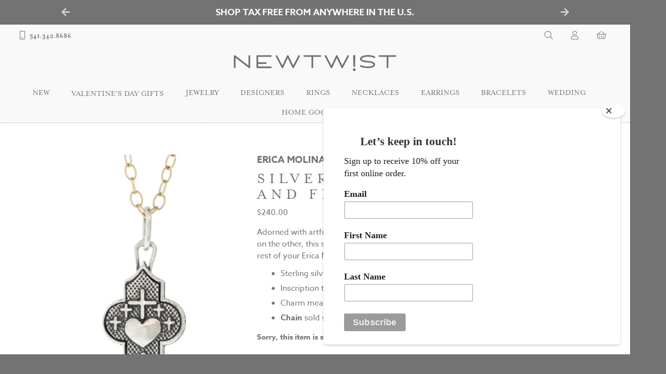

--- FILE ---
content_type: text/html; charset=UTF-8
request_url: https://www.newtwist.com/product/erica-molinari-charm-ss-crossed-heart-flowers-veritas-truth/
body_size: 23179
content:
<!DOCTYPE html>
<html lang="en-US">
	<head>
		<script src="https://use.typekit.net/sbe4nwp.js"></script>
		<script>try{Typekit.load({ async: true });}catch(e){}</script>
	    <meta charset="UTF-8" />
		<title>
			Silver Crossed Heart and Flower Charm by Erica Molinari - NEWTWIST		</title>
		<meta name="viewport" content="width=device-width, initial-scale=1">

		<meta name='robots' content='index, follow, max-image-preview:large, max-snippet:-1, max-video-preview:-1' />
	<style>img:is([sizes="auto" i], [sizes^="auto," i]) { contain-intrinsic-size: 3000px 1500px }</style>
	
	<!-- This site is optimized with the Yoast SEO plugin v26.0 - https://yoast.com/wordpress/plugins/seo/ -->
	<link rel="canonical" href="https://www.newtwist.com/product/erica-molinari-charm-ss-crossed-heart-flowers-veritas-truth/" />
	<meta property="og:locale" content="en_US" />
	<meta property="og:type" content="article" />
	<meta property="og:title" content="Silver Crossed Heart and Flower Charm by Erica Molinari - NEWTWIST" />
	<meta property="og:description" content="Adorned with artful details on one side and inscribed with &#8220;truth&#8221; in Italian on the other, this sweet charm is..." />
	<meta property="og:url" content="https://www.newtwist.com/product/erica-molinari-charm-ss-crossed-heart-flowers-veritas-truth/" />
	<meta property="og:site_name" content="NEWTWIST" />
	<meta property="article:publisher" content="https://www.facebook.com/NEWTWIST/" />
	<meta property="article:modified_time" content="2024-04-10T21:57:00+00:00" />
	<meta property="og:image" content="https://images.newtwist.com/wp-content/uploads/2023/05/15165410/1-of-2-Erica-Molinari.jpg" />
	<meta property="og:image:width" content="1500" />
	<meta property="og:image:height" content="1500" />
	<meta property="og:image:type" content="image/jpeg" />
	<meta name="twitter:card" content="summary_large_image" />
	<meta name="twitter:site" content="@NEWTWIST" />
	<meta name="twitter:label1" content="Est. reading time" />
	<meta name="twitter:data1" content="1 minute" />
	<script type="application/ld+json" class="yoast-schema-graph">{"@context":"https://schema.org","@graph":[{"@type":"WebPage","@id":"https://www.newtwist.com/product/erica-molinari-charm-ss-crossed-heart-flowers-veritas-truth/","url":"https://www.newtwist.com/product/erica-molinari-charm-ss-crossed-heart-flowers-veritas-truth/","name":"Silver Crossed Heart and Flower Charm by Erica Molinari - NEWTWIST","isPartOf":{"@id":"https://www.newtwist.com/#website"},"primaryImageOfPage":{"@id":"https://www.newtwist.com/product/erica-molinari-charm-ss-crossed-heart-flowers-veritas-truth/#primaryimage"},"image":{"@id":"https://www.newtwist.com/product/erica-molinari-charm-ss-crossed-heart-flowers-veritas-truth/#primaryimage"},"thumbnailUrl":"https://images.newtwist.com/wp-content/uploads/2023/05/15165410/1-of-2-Erica-Molinari.jpg","datePublished":"2023-05-15T22:30:35+00:00","dateModified":"2024-04-10T21:57:00+00:00","breadcrumb":{"@id":"https://www.newtwist.com/product/erica-molinari-charm-ss-crossed-heart-flowers-veritas-truth/#breadcrumb"},"inLanguage":"en-US","potentialAction":[{"@type":"ReadAction","target":["https://www.newtwist.com/product/erica-molinari-charm-ss-crossed-heart-flowers-veritas-truth/"]}]},{"@type":"ImageObject","inLanguage":"en-US","@id":"https://www.newtwist.com/product/erica-molinari-charm-ss-crossed-heart-flowers-veritas-truth/#primaryimage","url":"https://images.newtwist.com/wp-content/uploads/2023/05/15165410/1-of-2-Erica-Molinari.jpg","contentUrl":"https://images.newtwist.com/wp-content/uploads/2023/05/15165410/1-of-2-Erica-Molinari.jpg","width":1500,"height":1500},{"@type":"BreadcrumbList","@id":"https://www.newtwist.com/product/erica-molinari-charm-ss-crossed-heart-flowers-veritas-truth/#breadcrumb","itemListElement":[{"@type":"ListItem","position":1,"name":"Home","item":"https://www.newtwist.com/"},{"@type":"ListItem","position":2,"name":"Shop","item":"https://www.newtwist.com/shop/"},{"@type":"ListItem","position":3,"name":"Erica Molinari : Charm, SS Crossed heart &amp; flowers ‘veritas’ (Truth)"}]},{"@type":"WebSite","@id":"https://www.newtwist.com/#website","url":"https://www.newtwist.com/","name":"NEWTWIST","description":"Beautiful things for you","potentialAction":[{"@type":"SearchAction","target":{"@type":"EntryPoint","urlTemplate":"https://www.newtwist.com/?s={search_term_string}"},"query-input":{"@type":"PropertyValueSpecification","valueRequired":true,"valueName":"search_term_string"}}],"inLanguage":"en-US"}]}</script>
	<!-- / Yoast SEO plugin. -->


<link rel='dns-prefetch' href='//www.newtwist.com' />
<link rel='dns-prefetch' href='//kit.fontawesome.com' />
<link rel='dns-prefetch' href='//www.googletagmanager.com' />
<link rel='dns-prefetch' href='//code.jquery.com' />
<script type="text/javascript">
/* <![CDATA[ */
window._wpemojiSettings = {"baseUrl":"https:\/\/s.w.org\/images\/core\/emoji\/16.0.1\/72x72\/","ext":".png","svgUrl":"https:\/\/s.w.org\/images\/core\/emoji\/16.0.1\/svg\/","svgExt":".svg","source":{"concatemoji":"https:\/\/www.newtwist.com\/wp-includes\/js\/wp-emoji-release.min.js?ver=6.8.3"}};
/*! This file is auto-generated */
!function(s,n){var o,i,e;function c(e){try{var t={supportTests:e,timestamp:(new Date).valueOf()};sessionStorage.setItem(o,JSON.stringify(t))}catch(e){}}function p(e,t,n){e.clearRect(0,0,e.canvas.width,e.canvas.height),e.fillText(t,0,0);var t=new Uint32Array(e.getImageData(0,0,e.canvas.width,e.canvas.height).data),a=(e.clearRect(0,0,e.canvas.width,e.canvas.height),e.fillText(n,0,0),new Uint32Array(e.getImageData(0,0,e.canvas.width,e.canvas.height).data));return t.every(function(e,t){return e===a[t]})}function u(e,t){e.clearRect(0,0,e.canvas.width,e.canvas.height),e.fillText(t,0,0);for(var n=e.getImageData(16,16,1,1),a=0;a<n.data.length;a++)if(0!==n.data[a])return!1;return!0}function f(e,t,n,a){switch(t){case"flag":return n(e,"\ud83c\udff3\ufe0f\u200d\u26a7\ufe0f","\ud83c\udff3\ufe0f\u200b\u26a7\ufe0f")?!1:!n(e,"\ud83c\udde8\ud83c\uddf6","\ud83c\udde8\u200b\ud83c\uddf6")&&!n(e,"\ud83c\udff4\udb40\udc67\udb40\udc62\udb40\udc65\udb40\udc6e\udb40\udc67\udb40\udc7f","\ud83c\udff4\u200b\udb40\udc67\u200b\udb40\udc62\u200b\udb40\udc65\u200b\udb40\udc6e\u200b\udb40\udc67\u200b\udb40\udc7f");case"emoji":return!a(e,"\ud83e\udedf")}return!1}function g(e,t,n,a){var r="undefined"!=typeof WorkerGlobalScope&&self instanceof WorkerGlobalScope?new OffscreenCanvas(300,150):s.createElement("canvas"),o=r.getContext("2d",{willReadFrequently:!0}),i=(o.textBaseline="top",o.font="600 32px Arial",{});return e.forEach(function(e){i[e]=t(o,e,n,a)}),i}function t(e){var t=s.createElement("script");t.src=e,t.defer=!0,s.head.appendChild(t)}"undefined"!=typeof Promise&&(o="wpEmojiSettingsSupports",i=["flag","emoji"],n.supports={everything:!0,everythingExceptFlag:!0},e=new Promise(function(e){s.addEventListener("DOMContentLoaded",e,{once:!0})}),new Promise(function(t){var n=function(){try{var e=JSON.parse(sessionStorage.getItem(o));if("object"==typeof e&&"number"==typeof e.timestamp&&(new Date).valueOf()<e.timestamp+604800&&"object"==typeof e.supportTests)return e.supportTests}catch(e){}return null}();if(!n){if("undefined"!=typeof Worker&&"undefined"!=typeof OffscreenCanvas&&"undefined"!=typeof URL&&URL.createObjectURL&&"undefined"!=typeof Blob)try{var e="postMessage("+g.toString()+"("+[JSON.stringify(i),f.toString(),p.toString(),u.toString()].join(",")+"));",a=new Blob([e],{type:"text/javascript"}),r=new Worker(URL.createObjectURL(a),{name:"wpTestEmojiSupports"});return void(r.onmessage=function(e){c(n=e.data),r.terminate(),t(n)})}catch(e){}c(n=g(i,f,p,u))}t(n)}).then(function(e){for(var t in e)n.supports[t]=e[t],n.supports.everything=n.supports.everything&&n.supports[t],"flag"!==t&&(n.supports.everythingExceptFlag=n.supports.everythingExceptFlag&&n.supports[t]);n.supports.everythingExceptFlag=n.supports.everythingExceptFlag&&!n.supports.flag,n.DOMReady=!1,n.readyCallback=function(){n.DOMReady=!0}}).then(function(){return e}).then(function(){var e;n.supports.everything||(n.readyCallback(),(e=n.source||{}).concatemoji?t(e.concatemoji):e.wpemoji&&e.twemoji&&(t(e.twemoji),t(e.wpemoji)))}))}((window,document),window._wpemojiSettings);
/* ]]> */
</script>
<link rel='stylesheet' id='wc-authorize-net-cim-credit-card-checkout-block-css' href='https://www.newtwist.com/wp-content/plugins/woocommerce-gateway-authorize-net-cim/assets/css/blocks/wc-authorize-net-cim-checkout-block.css?ver=3.10.13' type='text/css' media='all' />
<link rel='stylesheet' id='wc-authorize-net-cim-echeck-checkout-block-css' href='https://www.newtwist.com/wp-content/plugins/woocommerce-gateway-authorize-net-cim/assets/css/blocks/wc-authorize-net-cim-checkout-block.css?ver=3.10.13' type='text/css' media='all' />
<style id='wp-emoji-styles-inline-css' type='text/css'>

	img.wp-smiley, img.emoji {
		display: inline !important;
		border: none !important;
		box-shadow: none !important;
		height: 1em !important;
		width: 1em !important;
		margin: 0 0.07em !important;
		vertical-align: -0.1em !important;
		background: none !important;
		padding: 0 !important;
	}
</style>
<link rel='stylesheet' id='wp-block-library-css' href='https://www.newtwist.com/wp-includes/css/dist/block-library/style.min.css?ver=6.8.3' type='text/css' media='all' />
<style id='classic-theme-styles-inline-css' type='text/css'>
/*! This file is auto-generated */
.wp-block-button__link{color:#fff;background-color:#32373c;border-radius:9999px;box-shadow:none;text-decoration:none;padding:calc(.667em + 2px) calc(1.333em + 2px);font-size:1.125em}.wp-block-file__button{background:#32373c;color:#fff;text-decoration:none}
</style>
<style id='global-styles-inline-css' type='text/css'>
:root{--wp--preset--aspect-ratio--square: 1;--wp--preset--aspect-ratio--4-3: 4/3;--wp--preset--aspect-ratio--3-4: 3/4;--wp--preset--aspect-ratio--3-2: 3/2;--wp--preset--aspect-ratio--2-3: 2/3;--wp--preset--aspect-ratio--16-9: 16/9;--wp--preset--aspect-ratio--9-16: 9/16;--wp--preset--color--black: #000000;--wp--preset--color--cyan-bluish-gray: #abb8c3;--wp--preset--color--white: #ffffff;--wp--preset--color--pale-pink: #f78da7;--wp--preset--color--vivid-red: #cf2e2e;--wp--preset--color--luminous-vivid-orange: #ff6900;--wp--preset--color--luminous-vivid-amber: #fcb900;--wp--preset--color--light-green-cyan: #7bdcb5;--wp--preset--color--vivid-green-cyan: #00d084;--wp--preset--color--pale-cyan-blue: #8ed1fc;--wp--preset--color--vivid-cyan-blue: #0693e3;--wp--preset--color--vivid-purple: #9b51e0;--wp--preset--gradient--vivid-cyan-blue-to-vivid-purple: linear-gradient(135deg,rgba(6,147,227,1) 0%,rgb(155,81,224) 100%);--wp--preset--gradient--light-green-cyan-to-vivid-green-cyan: linear-gradient(135deg,rgb(122,220,180) 0%,rgb(0,208,130) 100%);--wp--preset--gradient--luminous-vivid-amber-to-luminous-vivid-orange: linear-gradient(135deg,rgba(252,185,0,1) 0%,rgba(255,105,0,1) 100%);--wp--preset--gradient--luminous-vivid-orange-to-vivid-red: linear-gradient(135deg,rgba(255,105,0,1) 0%,rgb(207,46,46) 100%);--wp--preset--gradient--very-light-gray-to-cyan-bluish-gray: linear-gradient(135deg,rgb(238,238,238) 0%,rgb(169,184,195) 100%);--wp--preset--gradient--cool-to-warm-spectrum: linear-gradient(135deg,rgb(74,234,220) 0%,rgb(151,120,209) 20%,rgb(207,42,186) 40%,rgb(238,44,130) 60%,rgb(251,105,98) 80%,rgb(254,248,76) 100%);--wp--preset--gradient--blush-light-purple: linear-gradient(135deg,rgb(255,206,236) 0%,rgb(152,150,240) 100%);--wp--preset--gradient--blush-bordeaux: linear-gradient(135deg,rgb(254,205,165) 0%,rgb(254,45,45) 50%,rgb(107,0,62) 100%);--wp--preset--gradient--luminous-dusk: linear-gradient(135deg,rgb(255,203,112) 0%,rgb(199,81,192) 50%,rgb(65,88,208) 100%);--wp--preset--gradient--pale-ocean: linear-gradient(135deg,rgb(255,245,203) 0%,rgb(182,227,212) 50%,rgb(51,167,181) 100%);--wp--preset--gradient--electric-grass: linear-gradient(135deg,rgb(202,248,128) 0%,rgb(113,206,126) 100%);--wp--preset--gradient--midnight: linear-gradient(135deg,rgb(2,3,129) 0%,rgb(40,116,252) 100%);--wp--preset--font-size--small: 13px;--wp--preset--font-size--medium: 20px;--wp--preset--font-size--large: 36px;--wp--preset--font-size--x-large: 42px;--wp--preset--spacing--20: 0.44rem;--wp--preset--spacing--30: 0.67rem;--wp--preset--spacing--40: 1rem;--wp--preset--spacing--50: 1.5rem;--wp--preset--spacing--60: 2.25rem;--wp--preset--spacing--70: 3.38rem;--wp--preset--spacing--80: 5.06rem;--wp--preset--shadow--natural: 6px 6px 9px rgba(0, 0, 0, 0.2);--wp--preset--shadow--deep: 12px 12px 50px rgba(0, 0, 0, 0.4);--wp--preset--shadow--sharp: 6px 6px 0px rgba(0, 0, 0, 0.2);--wp--preset--shadow--outlined: 6px 6px 0px -3px rgba(255, 255, 255, 1), 6px 6px rgba(0, 0, 0, 1);--wp--preset--shadow--crisp: 6px 6px 0px rgba(0, 0, 0, 1);}:where(.is-layout-flex){gap: 0.5em;}:where(.is-layout-grid){gap: 0.5em;}body .is-layout-flex{display: flex;}.is-layout-flex{flex-wrap: wrap;align-items: center;}.is-layout-flex > :is(*, div){margin: 0;}body .is-layout-grid{display: grid;}.is-layout-grid > :is(*, div){margin: 0;}:where(.wp-block-columns.is-layout-flex){gap: 2em;}:where(.wp-block-columns.is-layout-grid){gap: 2em;}:where(.wp-block-post-template.is-layout-flex){gap: 1.25em;}:where(.wp-block-post-template.is-layout-grid){gap: 1.25em;}.has-black-color{color: var(--wp--preset--color--black) !important;}.has-cyan-bluish-gray-color{color: var(--wp--preset--color--cyan-bluish-gray) !important;}.has-white-color{color: var(--wp--preset--color--white) !important;}.has-pale-pink-color{color: var(--wp--preset--color--pale-pink) !important;}.has-vivid-red-color{color: var(--wp--preset--color--vivid-red) !important;}.has-luminous-vivid-orange-color{color: var(--wp--preset--color--luminous-vivid-orange) !important;}.has-luminous-vivid-amber-color{color: var(--wp--preset--color--luminous-vivid-amber) !important;}.has-light-green-cyan-color{color: var(--wp--preset--color--light-green-cyan) !important;}.has-vivid-green-cyan-color{color: var(--wp--preset--color--vivid-green-cyan) !important;}.has-pale-cyan-blue-color{color: var(--wp--preset--color--pale-cyan-blue) !important;}.has-vivid-cyan-blue-color{color: var(--wp--preset--color--vivid-cyan-blue) !important;}.has-vivid-purple-color{color: var(--wp--preset--color--vivid-purple) !important;}.has-black-background-color{background-color: var(--wp--preset--color--black) !important;}.has-cyan-bluish-gray-background-color{background-color: var(--wp--preset--color--cyan-bluish-gray) !important;}.has-white-background-color{background-color: var(--wp--preset--color--white) !important;}.has-pale-pink-background-color{background-color: var(--wp--preset--color--pale-pink) !important;}.has-vivid-red-background-color{background-color: var(--wp--preset--color--vivid-red) !important;}.has-luminous-vivid-orange-background-color{background-color: var(--wp--preset--color--luminous-vivid-orange) !important;}.has-luminous-vivid-amber-background-color{background-color: var(--wp--preset--color--luminous-vivid-amber) !important;}.has-light-green-cyan-background-color{background-color: var(--wp--preset--color--light-green-cyan) !important;}.has-vivid-green-cyan-background-color{background-color: var(--wp--preset--color--vivid-green-cyan) !important;}.has-pale-cyan-blue-background-color{background-color: var(--wp--preset--color--pale-cyan-blue) !important;}.has-vivid-cyan-blue-background-color{background-color: var(--wp--preset--color--vivid-cyan-blue) !important;}.has-vivid-purple-background-color{background-color: var(--wp--preset--color--vivid-purple) !important;}.has-black-border-color{border-color: var(--wp--preset--color--black) !important;}.has-cyan-bluish-gray-border-color{border-color: var(--wp--preset--color--cyan-bluish-gray) !important;}.has-white-border-color{border-color: var(--wp--preset--color--white) !important;}.has-pale-pink-border-color{border-color: var(--wp--preset--color--pale-pink) !important;}.has-vivid-red-border-color{border-color: var(--wp--preset--color--vivid-red) !important;}.has-luminous-vivid-orange-border-color{border-color: var(--wp--preset--color--luminous-vivid-orange) !important;}.has-luminous-vivid-amber-border-color{border-color: var(--wp--preset--color--luminous-vivid-amber) !important;}.has-light-green-cyan-border-color{border-color: var(--wp--preset--color--light-green-cyan) !important;}.has-vivid-green-cyan-border-color{border-color: var(--wp--preset--color--vivid-green-cyan) !important;}.has-pale-cyan-blue-border-color{border-color: var(--wp--preset--color--pale-cyan-blue) !important;}.has-vivid-cyan-blue-border-color{border-color: var(--wp--preset--color--vivid-cyan-blue) !important;}.has-vivid-purple-border-color{border-color: var(--wp--preset--color--vivid-purple) !important;}.has-vivid-cyan-blue-to-vivid-purple-gradient-background{background: var(--wp--preset--gradient--vivid-cyan-blue-to-vivid-purple) !important;}.has-light-green-cyan-to-vivid-green-cyan-gradient-background{background: var(--wp--preset--gradient--light-green-cyan-to-vivid-green-cyan) !important;}.has-luminous-vivid-amber-to-luminous-vivid-orange-gradient-background{background: var(--wp--preset--gradient--luminous-vivid-amber-to-luminous-vivid-orange) !important;}.has-luminous-vivid-orange-to-vivid-red-gradient-background{background: var(--wp--preset--gradient--luminous-vivid-orange-to-vivid-red) !important;}.has-very-light-gray-to-cyan-bluish-gray-gradient-background{background: var(--wp--preset--gradient--very-light-gray-to-cyan-bluish-gray) !important;}.has-cool-to-warm-spectrum-gradient-background{background: var(--wp--preset--gradient--cool-to-warm-spectrum) !important;}.has-blush-light-purple-gradient-background{background: var(--wp--preset--gradient--blush-light-purple) !important;}.has-blush-bordeaux-gradient-background{background: var(--wp--preset--gradient--blush-bordeaux) !important;}.has-luminous-dusk-gradient-background{background: var(--wp--preset--gradient--luminous-dusk) !important;}.has-pale-ocean-gradient-background{background: var(--wp--preset--gradient--pale-ocean) !important;}.has-electric-grass-gradient-background{background: var(--wp--preset--gradient--electric-grass) !important;}.has-midnight-gradient-background{background: var(--wp--preset--gradient--midnight) !important;}.has-small-font-size{font-size: var(--wp--preset--font-size--small) !important;}.has-medium-font-size{font-size: var(--wp--preset--font-size--medium) !important;}.has-large-font-size{font-size: var(--wp--preset--font-size--large) !important;}.has-x-large-font-size{font-size: var(--wp--preset--font-size--x-large) !important;}
:where(.wp-block-post-template.is-layout-flex){gap: 1.25em;}:where(.wp-block-post-template.is-layout-grid){gap: 1.25em;}
:where(.wp-block-columns.is-layout-flex){gap: 2em;}:where(.wp-block-columns.is-layout-grid){gap: 2em;}
:root :where(.wp-block-pullquote){font-size: 1.5em;line-height: 1.6;}
</style>
<link rel='stylesheet' id='woocommerce-layout-css' href='https://www.newtwist.com/wp-content/plugins/woocommerce/assets/css/woocommerce-layout.css?ver=10.2.2' type='text/css' media='all' />
<link rel='stylesheet' id='woocommerce-smallscreen-css' href='https://www.newtwist.com/wp-content/plugins/woocommerce/assets/css/woocommerce-smallscreen.css?ver=10.2.2' type='text/css' media='only screen and (max-width: 768px)' />
<link rel='stylesheet' id='woocommerce-general-css' href='https://www.newtwist.com/wp-content/plugins/woocommerce/assets/css/woocommerce.css?ver=10.2.2' type='text/css' media='all' />
<style id='woocommerce-inline-inline-css' type='text/css'>
.woocommerce form .form-row .required { visibility: visible; }
</style>
<link rel='stylesheet' id='fqmodal_styles-css' href='https://www.newtwist.com/wp-content/plugins/fq-modal/assets/css/style.css?ver=6.8.3' type='text/css' media='all' />
<link rel='stylesheet' id='megamenu-css' href='https://www.newtwist.com/wp-content/uploads/maxmegamenu/style.css?ver=ed8506' type='text/css' media='all' />
<link rel='stylesheet' id='dashicons-css' href='https://www.newtwist.com/wp-includes/css/dashicons.min.css?ver=6.8.3' type='text/css' media='all' />
<link rel='stylesheet' id='ntis_style-css' href='https://www.newtwist.com/wp-content/plugins/newtwist-infinite-scroll/assets/css/style.css?ver=6.8.3' type='text/css' media='all' />
<link rel='stylesheet' id='wc-lightspeed-retail-pos-css' href='https://www.newtwist.com/wp-content/plugins/wc-lightspeed-retail-pos/public/css/wc-lightspeed-retail-pos-public.css?ver=1.4.0' type='text/css' media='all' />
<link rel='stylesheet' id='ntwsf_style-css' href='https://www.newtwist.com/wp-content/plugins/woocommerce-shopping-filters/assets/css/style.css?ver=6.8.3' type='text/css' media='all' />
<link rel='stylesheet' id='brands-styles-css' href='https://www.newtwist.com/wp-content/plugins/woocommerce/assets/css/brands.css?ver=10.2.2' type='text/css' media='all' />
<link rel='stylesheet' id='main_css-css' href='https://www.newtwist.com/wp-content/themes/newtwist/style.css?ver=1768813106' type='text/css' media='all' />
<link rel='stylesheet' id='jquery-ui-styles-css' href='https://code.jquery.com/ui/1.12.1/themes/base/jquery-ui.css?ver=6.8.3' type='text/css' media='all' />
<link rel='stylesheet' id='sv-wc-payment-gateway-payment-form-v5_15_12-css' href='https://www.newtwist.com/wp-content/plugins/woocommerce-gateway-authorize-net-cim/vendor/skyverge/wc-plugin-framework/woocommerce/payment-gateway/assets/css/frontend/sv-wc-payment-gateway-payment-form.min.css?ver=5.15.12' type='text/css' media='all' />
<script type="text/javascript" src="https://www.newtwist.com/wp-includes/js/jquery/jquery.min.js?ver=3.7.1" id="jquery-core-js"></script>
<script type="text/javascript" src="https://www.newtwist.com/wp-includes/js/jquery/jquery-migrate.min.js?ver=3.4.1" id="jquery-migrate-js"></script>
<script type="text/javascript" src="https://www.newtwist.com/wp-content/plugins/woocommerce/assets/js/jquery-blockui/jquery.blockUI.min.js?ver=2.7.0-wc.10.2.2" id="jquery-blockui-js" defer="defer" data-wp-strategy="defer"></script>
<script type="text/javascript" id="wc-add-to-cart-js-extra">
/* <![CDATA[ */
var wc_add_to_cart_params = {"ajax_url":"\/wp-admin\/admin-ajax.php","wc_ajax_url":"\/?wc-ajax=%%endpoint%%","i18n_view_cart":"View cart","cart_url":"https:\/\/www.newtwist.com\/cart\/","is_cart":"","cart_redirect_after_add":"no"};
/* ]]> */
</script>
<script type="text/javascript" src="https://www.newtwist.com/wp-content/plugins/woocommerce/assets/js/frontend/add-to-cart.min.js?ver=10.2.2" id="wc-add-to-cart-js" defer="defer" data-wp-strategy="defer"></script>
<script type="text/javascript" src="https://www.newtwist.com/wp-content/plugins/woocommerce/assets/js/zoom/jquery.zoom.min.js?ver=1.7.21-wc.10.2.2" id="zoom-js" defer="defer" data-wp-strategy="defer"></script>
<script type="text/javascript" id="wc-single-product-js-extra">
/* <![CDATA[ */
var wc_single_product_params = {"i18n_required_rating_text":"Please select a rating","i18n_rating_options":["1 of 5 stars","2 of 5 stars","3 of 5 stars","4 of 5 stars","5 of 5 stars"],"i18n_product_gallery_trigger_text":"View full-screen image gallery","review_rating_required":"yes","flexslider":{"rtl":false,"animation":"slide","smoothHeight":true,"directionNav":false,"controlNav":"thumbnails","slideshow":false,"animationSpeed":500,"animationLoop":false,"allowOneSlide":false},"zoom_enabled":"1","zoom_options":[],"photoswipe_enabled":"","photoswipe_options":{"shareEl":false,"closeOnScroll":false,"history":false,"hideAnimationDuration":0,"showAnimationDuration":0},"flexslider_enabled":""};
/* ]]> */
</script>
<script type="text/javascript" src="https://www.newtwist.com/wp-content/plugins/woocommerce/assets/js/frontend/single-product.min.js?ver=10.2.2" id="wc-single-product-js" defer="defer" data-wp-strategy="defer"></script>
<script type="text/javascript" src="https://www.newtwist.com/wp-content/plugins/woocommerce/assets/js/js-cookie/js.cookie.min.js?ver=2.1.4-wc.10.2.2" id="js-cookie-js" defer="defer" data-wp-strategy="defer"></script>
<script type="text/javascript" id="woocommerce-js-extra">
/* <![CDATA[ */
var woocommerce_params = {"ajax_url":"\/wp-admin\/admin-ajax.php","wc_ajax_url":"\/?wc-ajax=%%endpoint%%","i18n_password_show":"Show password","i18n_password_hide":"Hide password"};
/* ]]> */
</script>
<script type="text/javascript" src="https://www.newtwist.com/wp-content/plugins/woocommerce/assets/js/frontend/woocommerce.min.js?ver=10.2.2" id="woocommerce-js" defer="defer" data-wp-strategy="defer"></script>
<script type="text/javascript" src="https://www.newtwist.com/wp-content/plugins/wc-lightspeed-retail-pos/public/js/wc-lightspeed-retail-pos-public.js?ver=1.4.0" id="wc-lightspeed-retail-pos-js"></script>
<script type="text/javascript" src="https://kit.fontawesome.com/bcd084bece.js" id="fontawesome-js" crossorigin="anonymous"></script crossorigin="anonymous">

<!-- Google tag (gtag.js) snippet added by Site Kit -->
<!-- Google Analytics snippet added by Site Kit -->
<script type="text/javascript" src="https://www.googletagmanager.com/gtag/js?id=G-HVP0KJ5N87" id="google_gtagjs-js" async></script>
<script type="text/javascript" id="google_gtagjs-js-after">
/* <![CDATA[ */
window.dataLayer = window.dataLayer || [];function gtag(){dataLayer.push(arguments);}
gtag("set","linker",{"domains":["www.newtwist.com"]});
gtag("js", new Date());
gtag("set", "developer_id.dZTNiMT", true);
gtag("config", "G-HVP0KJ5N87");
/* ]]> */
</script>
<link rel="https://api.w.org/" href="https://www.newtwist.com/wp-json/" /><link rel="alternate" title="JSON" type="application/json" href="https://www.newtwist.com/wp-json/wp/v2/product/1412245" /><link rel="EditURI" type="application/rsd+xml" title="RSD" href="https://www.newtwist.com/xmlrpc.php?rsd" />
<meta name="generator" content="WordPress 6.8.3" />
<meta name="generator" content="WooCommerce 10.2.2" />
<link rel='shortlink' href='https://www.newtwist.com/?p=1412245' />
<link rel="alternate" title="oEmbed (JSON)" type="application/json+oembed" href="https://www.newtwist.com/wp-json/oembed/1.0/embed?url=https%3A%2F%2Fwww.newtwist.com%2Fproduct%2Ferica-molinari-charm-ss-crossed-heart-flowers-veritas-truth%2F" />
<link rel="alternate" title="oEmbed (XML)" type="text/xml+oembed" href="https://www.newtwist.com/wp-json/oembed/1.0/embed?url=https%3A%2F%2Fwww.newtwist.com%2Fproduct%2Ferica-molinari-charm-ss-crossed-heart-flowers-veritas-truth%2F&#038;format=xml" />
<meta name="generator" content="Site Kit by Google 1.162.1" /><!-- Global site tag (gtag.js) - Google Analytics -->
<script async src="https://www.googletagmanager.com/gtag/js?id=UA-90996607-1"></script>
<script>
  window.dataLayer = window.dataLayer || [];
  function gtag(){dataLayer.push(arguments);}
  gtag('js', new Date());

  gtag('config', 'UA-90996607-1');
  gtag('config', 'AW-847521885');
</script>	<noscript><style>.woocommerce-product-gallery{ opacity: 1 !important; }</style></noscript>
	
<!-- Google AdSense meta tags added by Site Kit -->
<meta name="google-adsense-platform-account" content="ca-host-pub-2644536267352236">
<meta name="google-adsense-platform-domain" content="sitekit.withgoogle.com">
<!-- End Google AdSense meta tags added by Site Kit -->
			<script  type="text/javascript">
				!function(f,b,e,v,n,t,s){if(f.fbq)return;n=f.fbq=function(){n.callMethod?
					n.callMethod.apply(n,arguments):n.queue.push(arguments)};if(!f._fbq)f._fbq=n;
					n.push=n;n.loaded=!0;n.version='2.0';n.queue=[];t=b.createElement(e);t.async=!0;
					t.src=v;s=b.getElementsByTagName(e)[0];s.parentNode.insertBefore(t,s)}(window,
					document,'script','https://connect.facebook.net/en_US/fbevents.js');
			</script>
			<!-- WooCommerce Facebook Integration Begin -->
			<script  type="text/javascript">

				fbq('init', '1074552212618247', {}, {
    "agent": "woocommerce_6-10.2.2-3.5.9"
});

				document.addEventListener( 'DOMContentLoaded', function() {
					// Insert placeholder for events injected when a product is added to the cart through AJAX.
					document.body.insertAdjacentHTML( 'beforeend', '<div class=\"wc-facebook-pixel-event-placeholder\"></div>' );
				}, false );

			</script>
			<!-- WooCommerce Facebook Integration End -->
			<link rel="icon" href="https://images.newtwist.com/wp-content/uploads/2016/12/27145639/cropped-newtwist-icon-512-32x32.png" sizes="32x32" />
<link rel="icon" href="https://images.newtwist.com/wp-content/uploads/2016/12/27145639/cropped-newtwist-icon-512-192x192.png" sizes="192x192" />
<link rel="apple-touch-icon" href="https://images.newtwist.com/wp-content/uploads/2016/12/27145639/cropped-newtwist-icon-512-180x180.png" />
<meta name="msapplication-TileImage" content="https://images.newtwist.com/wp-content/uploads/2016/12/27145639/cropped-newtwist-icon-512-270x270.png" />
<!-- Facebook Pixel Code -->
		<script>
		!function(f,b,e,v,n,t,s)
		{if(f.fbq)return;n=f.fbq=function(){n.callMethod?
		n.callMethod.apply(n,arguments):n.queue.push(arguments)};
		if(!f._fbq)f._fbq=n;n.push=n;n.loaded=!0;n.version='2.0';
		n.queue=[];t=b.createElement(e);t.async=!0;
		t.src=v;s=b.getElementsByTagName(e)[0];
		s.parentNode.insertBefore(t,s)}(window,document,'script',
		'https://connect.facebook.net/en_US/fbevents.js');
		 fbq('init', '1074552212618247');
		fbq('track', 'PageView');
		</script>
		<noscript>
		 <img height="1" width="1"
		src="https://www.facebook.com/tr?id=1074552212618247&ev=PageView
		&noscript=1"/>
		</noscript>
		<!-- End Facebook Pixel Code --><style type="text/css">/** Mega Menu CSS: fs **/</style>
	</head>
	<body class="wp-singular product-template-default single single-product postid-1412245 wp-theme-newtwist theme-newtwist woocommerce woocommerce-page woocommerce-no-js mega-menu-header-main">
		<div id="full-container">
			<header class="header">

				
	<aside class="header-message">
					<div class="slider-nav-button prev"><i class="fas fa-arrow-left"></i></div>
			<div class="slider-nav-button next"><i class="fas fa-arrow-right"></i></div>
		
		<ul>
			<li id="block-29" class="widget widget_block widget_text">
<p>Free Returns &amp; Free shipping on orders $50+</p>
</li>
<li id="block-25" class="widget widget_block widget_text">
<p>Shop tax free from anywhere in the U.S.</p>
</li>
<li id="block-13" class="widget widget_block widget_text">
<p>Free Express Shipping on Orders $500+</p>
</li>
		</ul>
	</aside>

				<nav class="main-navigation">
					<div class="modal search">
	<div class="modal-fade-screen">
		<div class="modal-inner details">
			<div class="modal-close"><i class="fal fa-times"></i></div>
			<div class="search-container">
				<div class="filters-wrapper">
					<h3>Search & filter products</h3>

					
<aside class="sort-and-sift-filters">
	<form id="ntwsf-modal-filters" class="ntwsf-shop-filters" method="get">

<div class="product-filter-bar not-filtered">

	
	<section class="bar-section filter-controls">
			  <button class="reset-all-filters subtle-button" type="button">Clear filters</button>
	</section>

</div>


<div class="filters-row search-sort">

<section class="filters-column sort">
<h5 class="filters-subheading">Sort by</h5>

<ul class='inline-radio-set'>

		
		<li>
			<input id="modal-filters-date" class="ordering" type="radio" name="orderby" value="date" checked>
			<label for="modal-filters-date">Newest First</label>
		</li>

			
		<li>
			<input id="modal-filters-price" class="ordering" type="radio" name="orderby" value="price" >
			<label for="modal-filters-price">Price, low to high</label>
		</li>

			
		<li>
			<input id="modal-filters-price-desc" class="ordering" type="radio" name="orderby" value="price-desc" >
			<label for="modal-filters-price-desc">Price, high to low</label>
		</li>

			
</ul>

</section>

<section class="filters-column search">

<h5 class="filters-subheading">Search</h5>
<div class="search-box">
  <div class="filtersearchform one-field-form searchform">
    <label class="screen-reader-text"></label>
    <input class="search_q_filter input-with-icon" type="text" value="" name="s" placeholder="Product search ..." />
  	<button class="button-inner-icon filtering filtersearchsubmit" type="button"><i class="fal fa-search"></i></button>
  </div>
</div>

</section>

<section class="filters-column price">

<h5 class="filters-subheading">Price range</h5>
<div class="product-search-filter-price">
	<div class="price-range-slider custom-dual-slider">
		<div class="display-labels">
			<span class="display-min display-amount">$0</span> to <span class="display-max display-amount">$16,500</span>
		</div>
		<div class="slider-inputs">
			<span class="slider-input slider-input-min">
				<input type="hidden" name="min_price" class="min-price" value="">
			</span>
			<span class="slider-input slider-input-max">
				<input type="hidden" name="max_price" class="max-price" value="">
			</span>
		</div>
		<div class="slider-widget">
			<div class="slider-bar">
				<div class="active-range"></div>
				<div class="slider-handle slider-handle-min"></div>
				<div class="slider-handle slider-handle-max"></div>
			</div>
		</div>
	</div>
</div>

</section>

</div>


<div class="filters-row main-filters">

<section class="filters-column cats">

<h5 class="filters-subheading">Categories</h5>
<div class="product-search-filter-terms">
	<ul class="product-cats filter-buttons">
					<li class="cat-item button-item">
				<input id="modal-filters-cat-rings" class="cat" type="checkbox" name="product_cat" value="rings">
				<label for="modal-filters-cat-rings">Rings</label>
			</li>
					<li class="cat-item button-item">
				<input id="modal-filters-cat-necklaces" class="cat" type="checkbox" name="product_cat" value="necklaces">
				<label for="modal-filters-cat-necklaces">Necklaces</label>
			</li>
					<li class="cat-item button-item">
				<input id="modal-filters-cat-earrings" class="cat" type="checkbox" name="product_cat" value="earrings">
				<label for="modal-filters-cat-earrings">Earrings</label>
			</li>
					<li class="cat-item button-item">
				<input id="modal-filters-cat-bracelets" class="cat" type="checkbox" name="product_cat" value="bracelets">
				<label for="modal-filters-cat-bracelets">Bracelets</label>
			</li>
					<li class="cat-item button-item">
				<input id="modal-filters-cat-charms" class="cat" type="checkbox" name="product_cat" value="charms">
				<label for="modal-filters-cat-charms">Charms</label>
			</li>
					<li class="cat-item button-item">
				<input id="modal-filters-cat-watches" class="cat" type="checkbox" name="product_cat" value="watches">
				<label for="modal-filters-cat-watches">Watches</label>
			</li>
					<li class="cat-item button-item">
				<input id="modal-filters-cat-gifts" class="cat" type="checkbox" name="product_cat" value="gifts">
				<label for="modal-filters-cat-gifts">Gifts</label>
			</li>
					<li class="cat-item button-item">
				<input id="modal-filters-cat-engagement" class="cat" type="checkbox" name="product_cat" value="engagement">
				<label for="modal-filters-cat-engagement">Engagement</label>
			</li>
					<li class="cat-item button-item">
				<input id="modal-filters-cat-bands" class="cat" type="checkbox" name="product_cat" value="bands">
				<label for="modal-filters-cat-bands">Wedding Bands</label>
			</li>
					<li class="cat-item button-item">
				<input id="modal-filters-cat-bridal" class="cat" type="checkbox" name="product_cat" value="bridal">
				<label for="modal-filters-cat-bridal">Bridal</label>
			</li>
			</ul>
</div>

</section>

<section class="filters-column metals">

<h5 class="filters-subheading">Metal color</h5>
<div class="product-search-filter-terms">
		<ul class="product-metals filter-buttons">
							<li class="metal-item button-item">
					<input id="modal-filters-metal-black" class="metal" type="checkbox" name="metal" value="black">
					<label for="modal-filters-metal-black">black</label>
				</li>
							<li class="metal-item button-item">
					<input id="modal-filters-metal-mixed" class="metal" type="checkbox" name="metal" value="mixed">
					<label for="modal-filters-metal-mixed">mixed</label>
				</li>
							<li class="metal-item button-item">
					<input id="modal-filters-metal-rose" class="metal" type="checkbox" name="metal" value="rose">
					<label for="modal-filters-metal-rose">rose</label>
				</li>
							<li class="metal-item button-item">
					<input id="modal-filters-metal-silver" class="metal" type="checkbox" name="metal" value="silver">
					<label for="modal-filters-metal-silver">silver</label>
				</li>
							<li class="metal-item button-item">
					<input id="modal-filters-metal-yellow" class="metal" type="checkbox" name="metal" value="yellow">
					<label for="modal-filters-metal-yellow">yellow</label>
				</li>
					</ul>
</div>

</section>

<section class="filters-column tags">

<h5 class="filters-subheading">Gemstones</h5>
<div class="product-search-filter-terms">
	<ul class="product-tags filter-buttons">
					<li class="tag-item button-item">
				<input id="modal-filters-tag-agate" class="tag" type="checkbox" name="product_tag" value="agate">
				<label for="modal-filters-tag-agate">agate</label>
			</li>
					<li class="tag-item button-item">
				<input id="modal-filters-tag-amethyst" class="tag" type="checkbox" name="product_tag" value="amethyst">
				<label for="modal-filters-tag-amethyst">amethyst</label>
			</li>
					<li class="tag-item button-item">
				<input id="modal-filters-tag-aquamarine" class="tag" type="checkbox" name="product_tag" value="aquamarine">
				<label for="modal-filters-tag-aquamarine">aquamarine</label>
			</li>
					<li class="tag-item button-item">
				<input id="modal-filters-tag-black-diamond" class="tag" type="checkbox" name="product_tag" value="black-diamond">
				<label for="modal-filters-tag-black-diamond">black diamond</label>
			</li>
					<li class="tag-item button-item">
				<input id="modal-filters-tag-carnelian" class="tag" type="checkbox" name="product_tag" value="carnelian">
				<label for="modal-filters-tag-carnelian">carnelian</label>
			</li>
					<li class="tag-item button-item">
				<input id="modal-filters-tag-chalcedony" class="tag" type="checkbox" name="product_tag" value="chalcedony">
				<label for="modal-filters-tag-chalcedony">chalcedony</label>
			</li>
					<li class="tag-item button-item">
				<input id="modal-filters-tag-chrysoprase" class="tag" type="checkbox" name="product_tag" value="chrysoprase">
				<label for="modal-filters-tag-chrysoprase">chrysoprase</label>
			</li>
					<li class="tag-item button-item">
				<input id="modal-filters-tag-citrine" class="tag" type="checkbox" name="product_tag" value="citrine">
				<label for="modal-filters-tag-citrine">citrine</label>
			</li>
					<li class="tag-item button-item">
				<input id="modal-filters-tag-cubic-zirconium" class="tag" type="checkbox" name="product_tag" value="cubic-zirconium">
				<label for="modal-filters-tag-cubic-zirconium">cubic zirconium</label>
			</li>
					<li class="tag-item button-item">
				<input id="modal-filters-tag-diamond" class="tag" type="checkbox" name="product_tag" value="diamond">
				<label for="modal-filters-tag-diamond">diamond</label>
			</li>
					<li class="tag-item button-item">
				<input id="modal-filters-tag-drusy" class="tag" type="checkbox" name="product_tag" value="drusy">
				<label for="modal-filters-tag-drusy">drusy</label>
			</li>
					<li class="tag-item button-item">
				<input id="modal-filters-tag-emerald" class="tag" type="checkbox" name="product_tag" value="emerald">
				<label for="modal-filters-tag-emerald">emerald</label>
			</li>
					<li class="tag-item button-item">
				<input id="modal-filters-tag-garnet" class="tag" type="checkbox" name="product_tag" value="garnet">
				<label for="modal-filters-tag-garnet">garnet</label>
			</li>
					<li class="tag-item button-item">
				<input id="modal-filters-tag-jasper" class="tag" type="checkbox" name="product_tag" value="jasper">
				<label for="modal-filters-tag-jasper">jasper</label>
			</li>
					<li class="tag-item button-item">
				<input id="modal-filters-tag-labradorite" class="tag" type="checkbox" name="product_tag" value="labradorite">
				<label for="modal-filters-tag-labradorite">labradorite</label>
			</li>
					<li class="tag-item button-item">
				<input id="modal-filters-tag-lapis" class="tag" type="checkbox" name="product_tag" value="lapis">
				<label for="modal-filters-tag-lapis">lapis</label>
			</li>
					<li class="tag-item button-item">
				<input id="modal-filters-tag-moonstone" class="tag" type="checkbox" name="product_tag" value="moonstone">
				<label for="modal-filters-tag-moonstone">moonstone</label>
			</li>
					<li class="tag-item button-item">
				<input id="modal-filters-tag-morganite" class="tag" type="checkbox" name="product_tag" value="morganite">
				<label for="modal-filters-tag-morganite">morganite</label>
			</li>
					<li class="tag-item button-item">
				<input id="modal-filters-tag-onyx" class="tag" type="checkbox" name="product_tag" value="onyx">
				<label for="modal-filters-tag-onyx">onyx</label>
			</li>
					<li class="tag-item button-item">
				<input id="modal-filters-tag-opal" class="tag" type="checkbox" name="product_tag" value="opal">
				<label for="modal-filters-tag-opal">opal</label>
			</li>
					<li class="tag-item button-item">
				<input id="modal-filters-tag-pearl" class="tag" type="checkbox" name="product_tag" value="pearl">
				<label for="modal-filters-tag-pearl">pearl</label>
			</li>
					<li class="tag-item button-item">
				<input id="modal-filters-tag-pyrite" class="tag" type="checkbox" name="product_tag" value="pyrite">
				<label for="modal-filters-tag-pyrite">pyrite</label>
			</li>
					<li class="tag-item button-item">
				<input id="modal-filters-tag-quartz" class="tag" type="checkbox" name="product_tag" value="quartz">
				<label for="modal-filters-tag-quartz">quartz</label>
			</li>
					<li class="tag-item button-item">
				<input id="modal-filters-tag-ruby" class="tag" type="checkbox" name="product_tag" value="ruby">
				<label for="modal-filters-tag-ruby">ruby</label>
			</li>
					<li class="tag-item button-item">
				<input id="modal-filters-tag-rustic-diamond" class="tag" type="checkbox" name="product_tag" value="rustic-diamond">
				<label for="modal-filters-tag-rustic-diamond">rustic diamond</label>
			</li>
					<li class="tag-item button-item">
				<input id="modal-filters-tag-sapphire" class="tag" type="checkbox" name="product_tag" value="sapphire">
				<label for="modal-filters-tag-sapphire">sapphire</label>
			</li>
					<li class="tag-item button-item">
				<input id="modal-filters-tag-tanzanite" class="tag" type="checkbox" name="product_tag" value="tanzanite">
				<label for="modal-filters-tag-tanzanite">tanzanite</label>
			</li>
					<li class="tag-item button-item">
				<input id="modal-filters-tag-topaz" class="tag" type="checkbox" name="product_tag" value="topaz">
				<label for="modal-filters-tag-topaz">topaz</label>
			</li>
					<li class="tag-item button-item">
				<input id="modal-filters-tag-tourmaline" class="tag" type="checkbox" name="product_tag" value="tourmaline">
				<label for="modal-filters-tag-tourmaline">tourmaline</label>
			</li>
					<li class="tag-item button-item">
				<input id="modal-filters-tag-turquoise" class="tag" type="checkbox" name="product_tag" value="turquoise">
				<label for="modal-filters-tag-turquoise">turquoise</label>
			</li>
			</ul>
	<div class="filters-extra-link">
		<a href="https://www.newtwist.com/gemstones/">browse all gemstones</a>
	</div>
</div>

</section>

<section class="filters-column go-button">


<div class="filters-trigger-button">
	<button class="filters-submit" type="button" name="button">Go!</button>
</div>

</section>

</div>

	</form>
</aside>

				</div>
				<!-- <div class="search-wrapper">
					<h3>Search blog and informational pages ...</h3>
									</div> -->
			</div>
		</div>
	</div>
</div>

<div class="shopper-bar">

	<ul class="left">
		<li class="simplify">
			<a href="tel:+15413428686" class="sb-item phone"><i class="fal fa-mobile"></i><span>541.342.8686</span></a>
		</li>
	</ul>

	<ul class="right">
		<li class="moved">
			<a href="javascript:void(0)" class="sb-item modal-trigger search"><i class="fal fa-search"></i></a>
		</li>
		<li>
			<a href="https://www.newtwist.com/my-account/" class="sb-item"><i class="fal fa-user"></i></a>			<div id="user-drawer" class="drawer-panel">
				<a href="https://www.newtwist.com/my-account/" class="sb-item account"><i class="fal fa-user"></i></a>			</div>
		</li>
		<li>
			<a class="sb-item fq-cart-button drawer-trigger " href="javascript:void(0)"><i class="basket fal fa-shopping-basket"></i><span id="minicart-nav-qty" class="cart-items"></span></a>			<div id="cart-drawer" class="drawer-panel">
				<div class="widget woocommerce widget_shopping_cart"><h2 class="widgettitle">My items</h2><div class="widget_shopping_cart_content"></div></div>			</div>
		</li>
	</ul>
</div>
					<div class="branding">
						<a class="home-link" href="https://www.newtwist.com">
							<svg class="newtwist-logo" data-name="Layer 1" xmlns="http://www.w3.org/2000/svg" viewBox="0 0 600 60"><path class="letters" d="M425,4.82,403,46.56a3.06,3.06,0,0,1-2.83,1.67,3.11,3.11,0,0,1-2.76-1.79l-17-35.76L363.62,46.44a3.12,3.12,0,0,1-2.75,1.79h-.08A3.13,3.13,0,0,1,358,46.57L335.92,4.82a3.12,3.12,0,1,1,5.52-2.92l19.19,36.22L377.62,2A3.11,3.11,0,0,1,380.44.24h0A3.1,3.1,0,0,1,383.27,2l17.11,36.1L419.45,1.9A3.13,3.13,0,1,1,425,4.82ZM242.55.59a3.15,3.15,0,0,0-4.23,1.31L219.25,38.12,202.15,2A3.13,3.13,0,0,0,199.32.24h0A3.14,3.14,0,0,0,196.49,2l-17,36.09L160.32,1.9a3.13,3.13,0,0,0-5.53,2.92L176.9,46.57a3.14,3.14,0,0,0,2.76,1.66h.08a3.12,3.12,0,0,0,2.75-1.79l16.84-35.76,16.95,35.76A3.13,3.13,0,0,0,219,48.23a3,3,0,0,0,2.83-1.67l22-41.74A3.15,3.15,0,0,0,242.55.59ZM57.42.23A3.13,3.13,0,0,0,54.3,3.36v35.4L5,.88A3.12,3.12,0,0,0,0,3.36V45.11a3.13,3.13,0,0,0,6.25,0V9.7L55.52,47.58a3.13,3.13,0,0,0,1.91.65,3.2,3.2,0,0,0,1.38-.32,3.14,3.14,0,0,0,1.74-2.8V3.36A3.13,3.13,0,0,0,57.42.23ZM137,6.48a3.13,3.13,0,0,0,0-6.25H86.85a3.13,3.13,0,0,0-3.12,3.13V45.11a3.12,3.12,0,0,0,3.12,3.12H137A3.13,3.13,0,0,0,137,42H90V32.73H118a3.13,3.13,0,1,0,0-6.25H90v-20ZM319.18.23H260.71a3.13,3.13,0,1,0,0,6.25h26.11V45.11a3.13,3.13,0,0,0,6.25,0V6.48h26.11a3.13,3.13,0,1,0,0-6.25Zm277.69,0H538.4a3.13,3.13,0,1,0,0,6.25h26.11V45.11a3.13,3.13,0,0,0,6.25,0V6.48h26.11a3.13,3.13,0,1,0,0-6.25Zm-101,5.71c15.64,0,21.34,4.12,21.36,4.13a3.24,3.24,0,0,0,4.4-.35,2.88,2.88,0,0,0-.37-4.19C520.57,5,513.86,0,495.89,0,477.74,0,466,5.47,466,13.94c0,9.91,16.58,12.43,29,13.46,13.58,1.13,20.46,3.72,20.46,7.71,0,4.29-7.52,7-19.62,7-16.2,0-25.19-4.44-25.27-4.48a3.21,3.21,0,0,0-4.23,1.2,2.9,2.9,0,0,0,1.26,4C468.06,43,478,48,495.89,48c7.78,0,25.87-1.26,25.87-12.89,0-10.16-14-12.62-26.16-13.63-21.65-1.79-23.33-6.22-23.33-7.54C472.27,10.85,478.68,5.94,495.89,5.94ZM445.68,0h-1.81a3.12,3.12,0,0,0-2.24,1,3.07,3.07,0,0,0-.88,2.26l.9,38.21a3.13,3.13,0,0,0,6.25,0l.91-38.21A3.12,3.12,0,0,0,447.92,1,3.1,3.1,0,0,0,445.68,0Z"/><circle class="logo-dot" cx="445" cy="54" r="5"/></svg>						</a>
					</div>
					<div class="menu-container">
							<div id="mega-menu-wrap-header-main" class="mega-menu-wrap"><div class="mega-menu-toggle"><div class="mega-toggle-blocks-left"></div><div class="mega-toggle-blocks-center"></div><div class="mega-toggle-blocks-right"><div class='mega-toggle-block mega-menu-toggle-animated-block mega-toggle-block-0' id='mega-toggle-block-0'><button aria-label="Toggle Menu" class="mega-toggle-animated mega-toggle-animated-slider" type="button" aria-expanded="false">
                  <span class="mega-toggle-animated-box">
                    <span class="mega-toggle-animated-inner"></span>
                  </span>
                </button></div></div></div><ul id="mega-menu-header-main" class="mega-menu max-mega-menu mega-menu-horizontal mega-no-js" data-event="hover_intent" data-effect="fade_up" data-effect-speed="200" data-effect-mobile="disabled" data-effect-speed-mobile="0" data-mobile-force-width="false" data-second-click="go" data-document-click="collapse" data-vertical-behaviour="standard" data-breakpoint="768" data-unbind="true" data-mobile-state="collapse_all" data-mobile-direction="vertical" data-hover-intent-timeout="300" data-hover-intent-interval="100"><li class="mega-menu-item mega-menu-item-type-custom mega-menu-item-object-custom mega-align-bottom-left mega-menu-flyout mega-menu-item-1412801" id="mega-menu-item-1412801"><a class="mega-menu-link" href="https://www.newtwist.com/shop/?product_cat=jewelry&#038;batch=1" tabindex="0">New</a></li><li class="mega-menu-item mega-menu-item-type-taxonomy mega-menu-item-object-things_we_love mega-align-bottom-left mega-menu-flyout mega-has-description mega-menu-item-1445005" id="mega-menu-item-1445005"><a class="mega-menu-link" href="https://www.newtwist.com/things_we_love/valentines-day/" tabindex="0"><span class="mega-description-group"><span class="mega-menu-title">Valentine's Day Gifts</span><span class="mega-menu-description">Spread the love!</span></span></a></li><li class="mega-menu-item mega-menu-item-type-custom mega-menu-item-object-custom mega-menu-item-has-children mega-align-bottom-left mega-menu-flyout mega-menu-item-1391054" id="mega-menu-item-1391054"><a class="mega-menu-link" href="https://www.newtwist.com/shop/?product_cat=jewelry" aria-expanded="false" tabindex="0">Jewelry<span class="mega-indicator" aria-hidden="true"></span></a>
<ul class="mega-sub-menu">
<li class="mega-menu-item mega-menu-item-type-custom mega-menu-item-object-custom mega-menu-item-1391041" id="mega-menu-item-1391041"><a class="mega-menu-link" href="https://www.newtwist.com/shop/?product_cat=jewelry&#038;batch=2">Shop All</a></li><li class="mega-menu-item mega-menu-item-type-taxonomy mega-menu-item-object-things_we_love mega-menu-item-1391057" id="mega-menu-item-1391057"><a class="mega-menu-link" href="https://www.newtwist.com/things_we_love/bestsellers/">Bestsellers</a></li><li class="mega-menu-item mega-menu-item-type-taxonomy mega-menu-item-object-things_we_love mega-has-description mega-menu-item-1391044" id="mega-menu-item-1391044"><a class="mega-menu-link" href="https://www.newtwist.com/things_we_love/essentials/"><span class="mega-description-group"><span class="mega-menu-title">The Essentials</span><span class="mega-menu-description">The jewels every NEWTW!ST girl needs! Build your jewelry collection with a solid foundation.</span></span></a></li><li class="mega-menu-item mega-menu-item-type-taxonomy mega-menu-item-object-things_we_love mega-has-description mega-menu-item-1391045" id="mega-menu-item-1391045"><a class="mega-menu-link" href="https://www.newtwist.com/things_we_love/staff-favorites/"><span class="mega-description-group"><span class="mega-menu-title">Staff Picks</span><span class="mega-menu-description">Take it from us! These are the jewels our staff are crushing on right now.</span></span></a></li><li class="mega-menu-item mega-menu-item-type-taxonomy mega-menu-item-object-things_we_love mega-has-description mega-menu-item-1419236" id="mega-menu-item-1419236"><a class="mega-menu-link" href="https://www.newtwist.com/things_we_love/hoops/"><span class="mega-description-group"><span class="mega-menu-title">Hoops</span><span class="mega-menu-description">Earrings in all shapes and sizes to make your hoop dreams come true!</span></span></a></li><li class="mega-menu-item mega-menu-item-type-taxonomy mega-menu-item-object-things_we_love mega-has-description mega-menu-item-1419237" id="mega-menu-item-1419237"><a class="mega-menu-link" href="https://www.newtwist.com/things_we_love/under-500/"><span class="mega-description-group"><span class="mega-menu-title">Under $500</span><span class="mega-menu-description">Things we love, $500 and under.</span></span></a></li><li class="mega-menu-item mega-menu-item-type-taxonomy mega-menu-item-object-things_we_love mega-has-description mega-menu-item-1391050" id="mega-menu-item-1391050"><a class="mega-menu-link" href="https://www.newtwist.com/things_we_love/under-300/"><span class="mega-description-group"><span class="mega-menu-title">Under $300</span><span class="mega-menu-description">All our favorite things under $300.</span></span></a></li><li class="mega-menu-item mega-menu-item-type-custom mega-menu-item-object-custom mega-menu-item-1412799" id="mega-menu-item-1412799"><a class="mega-menu-link" href="https://www.newtwist.com/shop/?things_we_love=under150/&#038;batch=1">Under $150</a></li><li class="mega-menu-item mega-menu-item-type-taxonomy mega-menu-item-object-things_we_love mega-has-description mega-menu-item-1391051" id="mega-menu-item-1391051"><a class="mega-menu-link" href="https://www.newtwist.com/things_we_love/under-50/"><span class="mega-description-group"><span class="mega-menu-title">Under $50</span><span class="mega-menu-description">Things we love, $50 and under.</span></span></a></li><li class="mega-menu-item mega-menu-item-type-taxonomy mega-menu-item-object-product_cat mega-current-product-ancestor mega-current-menu-parent mega-current-product-parent mega-menu-item-1390946" id="mega-menu-item-1390946"><a class="mega-menu-link" href="https://www.newtwist.com/product-category/jewelry/charms/">Charms</a></li><li class="mega-menu-item mega-menu-item-type-taxonomy mega-menu-item-object-product_cat mega-menu-item-1391058" id="mega-menu-item-1391058"><a class="mega-menu-link" href="https://www.newtwist.com/product-category/jewelry/watches/">Watches</a></li></ul>
</li><li class="mega-menu-item mega-menu-item-type-custom mega-menu-item-object-custom mega-menu-item-has-children mega-menu-megamenu mega-menu-grid mega-align-bottom-left mega-menu-grid mega-menu-item-1390941" id="mega-menu-item-1390941"><a class="mega-menu-link" href="https://newtwist.com/designers/" aria-expanded="false" tabindex="0">Designers<span class="mega-indicator" aria-hidden="true"></span></a>
<ul class="mega-sub-menu" role='presentation'>
<li class="mega-menu-row" id="mega-menu-1390941-0">
	<ul class="mega-sub-menu" style='--columns:1' role='presentation'>
<li class="mega-menu-column mega-menu-columns-1-of-1" style="--columns:1; --span:1" id="mega-menu-1390941-0-0">
		<ul class="mega-sub-menu">
<li class="mega-menu-item mega-menu-item-type-widget widget_custom_html mega-menu-item-custom_html-7" id="mega-menu-item-custom_html-7"><h4 class="mega-block-title">Designers</h4><div class="textwidget custom-html-widget"><ul class="mega-menu-designer-list">
				<li class="mega-menu-designer-list-item first-letter">
					a
				</li>
				
			<li class="mega-menu-designer-list-item">
				<a href="https://www.newtwist.com/designers/abacus-row/">
					Abacus Row
				</a>
			</li>
			
			<li class="mega-menu-designer-list-item">
				<a href="https://www.newtwist.com/designers/alison-shiboski/">
					Alison Shiboski
				</a>
			</li>
			
			<li class="mega-menu-designer-list-item">
				<a href="https://www.newtwist.com/designers/anthony-lent/">
					Anthony Lent
				</a>
			</li>
			
			<li class="mega-menu-designer-list-item">
				<a href="https://www.newtwist.com/designers/anzu/">
					Anzu
				</a>
			</li>
			
			<li class="mega-menu-designer-list-item">
				<a href="https://www.newtwist.com/designers/artemer/">
					Artëmer
				</a>
			</li>
			
			<li class="mega-menu-designer-list-item">
				<a href="https://www.newtwist.com/designers/atelier-narce/">
					Atelier Narcé
				</a>
			</li>
			
				<li class="mega-menu-designer-list-item first-letter">
					b
				</li>
				
			<li class="mega-menu-designer-list-item">
				<a href="https://www.newtwist.com/designers/budhagirl/">
					BuDhaGirl
				</a>
			</li>
			
				<li class="mega-menu-designer-list-item first-letter">
					c
				</li>
				
			<li class="mega-menu-designer-list-item">
				<a href="https://www.newtwist.com/designers/campbell-charlotte/">
					Campbell + Charlotte
				</a>
			</li>
			
			<li class="mega-menu-designer-list-item">
				<a href="https://www.newtwist.com/designers/catherine-canino-2/">
					Catherine Canino
				</a>
			</li>
			
			<li class="mega-menu-designer-list-item">
				<a href="https://www.newtwist.com/designers/celine-daoust/">
					Celine Daoust
				</a>
			</li>
			
			<li class="mega-menu-designer-list-item">
				<a href="https://www.newtwist.com/designers/cvc-stones/">
					CVC Stones
				</a>
			</li>
			
				<li class="mega-menu-designer-list-item first-letter">
					d
				</li>
				
			<li class="mega-menu-designer-list-item">
				<a href="https://www.newtwist.com/designers/dana-kellin/">
					Dana Kellin
				</a>
			</li>
			
			<li class="mega-menu-designer-list-item">
				<a href="https://www.newtwist.com/designers/dana-kellin-fine/">
					Dana Kellin Fine
				</a>
			</li>
			
			<li class="mega-menu-designer-list-item">
				<a href="https://www.newtwist.com/designers/diana-mitchell/">
					Diana Mitchell
				</a>
			</li>
			
				<li class="mega-menu-designer-list-item first-letter">
					e
				</li>
				
			<li class="mega-menu-designer-list-item">
				<a href="https://www.newtwist.com/designers/erica-molinari/">
					Erica Molinari
				</a>
			</li>
			
			<li class="mega-menu-designer-list-item">
				<a href="https://www.newtwist.com/designers/erin-cuff/">
					Erin Cuff
				</a>
			</li>
			
				<li class="mega-menu-designer-list-item first-letter">
					g
				</li>
				
			<li class="mega-menu-designer-list-item">
				<a href="https://www.newtwist.com/designers/gigi-clozeau/">
					Gigi Clozeau
				</a>
			</li>
			
			<li class="mega-menu-designer-list-item">
				<a href="https://www.newtwist.com/designers/gurhan/">
					Gurhan
				</a>
			</li>
			
				<li class="mega-menu-designer-list-item first-letter">
					h
				</li>
				
			<li class="mega-menu-designer-list-item">
				<a href="https://www.newtwist.com/designers/hannah-blount/">
					Hannah Blount
				</a>
			</li>
			
				<li class="mega-menu-designer-list-item first-letter">
					i
				</li>
				
			<li class="mega-menu-designer-list-item">
				<a href="https://www.newtwist.com/designers/ila/">
					ILA
				</a>
			</li>
			
				<li class="mega-menu-designer-list-item first-letter">
					j
				</li>
				
			<li class="mega-menu-designer-list-item">
				<a href="https://www.newtwist.com/designers/jamie-joseph/">
					Jamie Joseph
				</a>
			</li>
			
			<li class="mega-menu-designer-list-item">
				<a href="https://www.newtwist.com/designers/jane-diaz/">
					Jane Diaz
				</a>
			</li>
			
			<li class="mega-menu-designer-list-item">
				<a href="https://www.newtwist.com/designers/jane-hollinger/">
					Jane Hollinger
				</a>
			</li>
			
			<li class="mega-menu-designer-list-item">
				<a href="https://www.newtwist.com/designers/dawes-design/">
					Jennifer Dawes
				</a>
			</li>
			
			<li class="mega-menu-designer-list-item">
				<a href="https://www.newtwist.com/designers/jude-frances/">
					Jude Frances
				</a>
			</li>
			
				<li class="mega-menu-designer-list-item first-letter">
					k
				</li>
				
			<li class="mega-menu-designer-list-item">
				<a href="https://www.newtwist.com/designers/kaylin-hertel/">
					Kaylin Hertel
				</a>
			</li>
			
				<li class="mega-menu-designer-list-item first-letter">
					l
				</li>
				
			<li class="mega-menu-designer-list-item">
				<a href="https://www.newtwist.com/designers/latelier-nawbar/">
					L'atelier Nawbar
				</a>
			</li>
			
			<li class="mega-menu-designer-list-item">
				<a href="https://www.newtwist.com/designers/lana/">
					LANA
				</a>
			</li>
			
			<li class="mega-menu-designer-list-item">
				<a href="https://www.newtwist.com/designers/lizzie-mandler/">
					Lizzie Mandler
				</a>
			</li>
			
			<li class="mega-menu-designer-list-item">
				<a href="https://www.newtwist.com/designers/love-is-project/">
					Love Is Project
				</a>
			</li>
			
			<li class="mega-menu-designer-list-item">
				<a href="https://www.newtwist.com/designers/lulu-designs/">
					Lulu Designs
				</a>
			</li>
			
				<li class="mega-menu-designer-list-item first-letter">
					m
				</li>
				
			<li class="mega-menu-designer-list-item">
				<a href="https://www.newtwist.com/designers/margaret-solow/">
					Margaret Solow
				</a>
			</li>
			
			<li class="mega-menu-designer-list-item">
				<a href="https://www.newtwist.com/designers/marie-laure-chamorel/">
					Marie Laure Chamorel
				</a>
			</li>
			
			<li class="mega-menu-designer-list-item">
				<a href="https://www.newtwist.com/designers/maya-brenner/">
					Maya Brenner
				</a>
			</li>
			
			<li class="mega-menu-designer-list-item">
				<a href="https://www.newtwist.com/designers/melissa-joy-manning/">
					Melissa Joy Manning
				</a>
			</li>
			
			<li class="mega-menu-designer-list-item">
				<a href="https://www.newtwist.com/designers/misa-jewelry/">
					Misa Jewelry
				</a>
			</li>
			
			<li class="mega-menu-designer-list-item">
				<a href="https://www.newtwist.com/designers/mizuki/">
					Mizuki
				</a>
			</li>
			
				<li class="mega-menu-designer-list-item first-letter">
					r
				</li>
				
			<li class="mega-menu-designer-list-item">
				<a href="https://www.newtwist.com/designers/ray-griffiths/">
					Ray Griffiths
				</a>
			</li>
			
			<li class="mega-menu-designer-list-item">
				<a href="https://www.newtwist.com/designers/rene-escobar/">
					Rene Escobar
				</a>
			</li>
			
			<li class="mega-menu-designer-list-item">
				<a href="https://www.newtwist.com/designers/robin-haley-jewelry/">
					Robin Haley
				</a>
			</li>
			
			<li class="mega-menu-designer-list-item">
				<a href="https://www.newtwist.com/designers/robindira-unsworth/">
					Robindira Unsworth
				</a>
			</li>
			
				<li class="mega-menu-designer-list-item first-letter">
					s
				</li>
				
			<li class="mega-menu-designer-list-item">
				<a href="https://www.newtwist.com/designers/sarah-mcguire/">
					Sarah McGuire
				</a>
			</li>
			
			<li class="mega-menu-designer-list-item">
				<a href="https://www.newtwist.com/designers/shaesby/">
					Shaesby
				</a>
			</li>
			
			<li class="mega-menu-designer-list-item">
				<a href="https://www.newtwist.com/designers/shana-gulati/">
					Shana Gulati
				</a>
			</li>
			
			<li class="mega-menu-designer-list-item">
				<a href="https://www.newtwist.com/designers/shashi/">
					Shashi
				</a>
			</li>
			
			<li class="mega-menu-designer-list-item">
				<a href="https://www.newtwist.com/designers/shinola/">
					Shinola
				</a>
			</li>
			
			<li class="mega-menu-designer-list-item">
				<a href="https://www.newtwist.com/designers/suzanne-kalan/">
					Suzanne Kalan
				</a>
			</li>
			
			<li class="mega-menu-designer-list-item">
				<a href="https://www.newtwist.com/designers/sydney-evan/">
					Sydney Evan
				</a>
			</li>
			
				<li class="mega-menu-designer-list-item first-letter">
					t
				</li>
				
			<li class="mega-menu-designer-list-item">
				<a href="https://www.newtwist.com/designers/tai/">
					Tai
				</a>
			</li>
			
			<li class="mega-menu-designer-list-item">
				<a href="https://www.newtwist.com/designers/ten-thousand-things/">
					TENTHOUSANDTHINGS
				</a>
			</li>
			
			<li class="mega-menu-designer-list-item">
				<a href="https://www.newtwist.com/designers/three-stories/">
					Three Stories
				</a>
			</li>
			
			<li class="mega-menu-designer-list-item">
				<a href="https://www.newtwist.com/designers/tracey-tanner/">
					Tracey Tanner
				</a>
			</li>
			
			<li class="mega-menu-designer-list-item">
				<a href="https://www.newtwist.com/designers/tura-sugden/">
					Tura Sugden
				</a>
			</li>
			
				<li class="mega-menu-designer-list-item first-letter">
					v
				</li>
				
			<li class="mega-menu-designer-list-item">
				<a href="https://www.newtwist.com/designers/victoria-cunningham/">
					Victoria Cunningham
				</a>
			</li>
			
				<li class="mega-menu-designer-list-item first-letter">
					w
				</li>
				
			<li class="mega-menu-designer-list-item">
				<a href="https://www.newtwist.com/designers/wolf/">
					Wolf
				</a>
			</li>
			
				<li class="mega-menu-designer-list-item first-letter">
					y
				</li>
				
			<li class="mega-menu-designer-list-item">
				<a href="https://www.newtwist.com/designers/yasuko-azuma/">
					Yasuko Azuma
				</a>
			</li>
			
			<li class="mega-menu-designer-list-item">
				<a href="https://www.newtwist.com/designers/yuko-kikuchi/">
					Yuko Kikuchi
				</a>
			</li>
			<li class="mega-menu-designer-list-item first-letter">#</li>
					<li class="mega-menu-designer-list-item">
						<a href="https://www.newtwist.com/designers/925suneera/">
							925SUNEERA
						</a>
					</li>
				</ul></div></li>		</ul>
</li>	</ul>
</li></ul>
</li><li class="mega-menu-item mega-menu-item-type-custom mega-menu-item-object-custom mega-align-bottom-left mega-menu-flyout mega-menu-item-1412803" id="mega-menu-item-1412803"><a class="mega-menu-link" href="https://www.newtwist.com/shop/?product_cat=rings&#038;batch=1" tabindex="0">Rings</a></li><li class="mega-menu-item mega-menu-item-type-custom mega-menu-item-object-custom mega-align-bottom-left mega-menu-flyout mega-menu-item-1412804" id="mega-menu-item-1412804"><a class="mega-menu-link" href="https://www.newtwist.com/shop/?product_cat=necklaces&#038;batch=1" tabindex="0">Necklaces</a></li><li class="mega-menu-item mega-menu-item-type-custom mega-menu-item-object-custom mega-align-bottom-left mega-menu-flyout mega-menu-item-1412805" id="mega-menu-item-1412805"><a class="mega-menu-link" href="https://www.newtwist.com/shop/?product_cat=earrings&#038;batch=1" tabindex="0">Earrings</a></li><li class="mega-menu-item mega-menu-item-type-custom mega-menu-item-object-custom mega-align-bottom-left mega-menu-flyout mega-menu-item-1412806" id="mega-menu-item-1412806"><a class="mega-menu-link" href="https://www.newtwist.com/shop/?product_cat=bracelets&#038;batch=1" tabindex="0">Bracelets</a></li><li class="mega-menu-item mega-menu-item-type-taxonomy mega-menu-item-object-product_cat mega-menu-item-has-children mega-align-bottom-left mega-menu-flyout mega-menu-item-1390949" id="mega-menu-item-1390949"><a class="mega-menu-link" href="https://www.newtwist.com/product-category/wedding/" aria-expanded="false" tabindex="0">Wedding<span class="mega-indicator" aria-hidden="true"></span></a>
<ul class="mega-sub-menu">
<li class="mega-menu-item mega-menu-item-type-custom mega-menu-item-object-custom mega-menu-item-1390952" id="mega-menu-item-1390952"><a class="mega-menu-link" href="https://engagementrings.newtwist.com/collections/engagement-rings">Create Your Own Engagement Ring</a></li><li class="mega-menu-item mega-menu-item-type-taxonomy mega-menu-item-object-product_cat mega-menu-item-1390951" id="mega-menu-item-1390951"><a class="mega-menu-link" href="https://www.newtwist.com/product-category/wedding/engagement/">Ready to Propose Engagement Rings</a></li><li class="mega-menu-item mega-menu-item-type-taxonomy mega-menu-item-object-product_cat mega-menu-item-1390953" id="mega-menu-item-1390953"><a class="mega-menu-link" href="https://www.newtwist.com/product-category/wedding/bands/">Wedding Bands</a></li><li class="mega-menu-item mega-menu-item-type-taxonomy mega-menu-item-object-product_cat mega-menu-item-1390950" id="mega-menu-item-1390950"><a class="mega-menu-link" href="https://www.newtwist.com/product-category/wedding/bridal/">Bridal Jewelry</a></li></ul>
</li><li class="mega-menu-item mega-menu-item-type-taxonomy mega-menu-item-object-product_cat mega-menu-item-has-children mega-align-bottom-left mega-menu-flyout mega-menu-item-1390955" id="mega-menu-item-1390955"><a class="mega-menu-link" href="https://www.newtwist.com/product-category/gifts/" aria-expanded="false" tabindex="0">Home Goods<span class="mega-indicator" aria-hidden="true"></span></a>
<ul class="mega-sub-menu">
<li class="mega-menu-item mega-menu-item-type-taxonomy mega-menu-item-object-product_cat mega-menu-item-1390956" id="mega-menu-item-1390956"><a class="mega-menu-link" href="https://www.newtwist.com/product-category/gifts/bags-fashion/">Bags &amp; Pouches</a></li><li class="mega-menu-item mega-menu-item-type-taxonomy mega-menu-item-object-product_cat mega-menu-item-1390958" id="mega-menu-item-1390958"><a class="mega-menu-link" href="https://www.newtwist.com/product-category/gifts/candles/">Candles</a></li><li class="mega-menu-item mega-menu-item-type-taxonomy mega-menu-item-object-product_cat mega-menu-item-1390961" id="mega-menu-item-1390961"><a class="mega-menu-link" href="https://www.newtwist.com/product-category/gifts/home-accessories/">Homewares</a></li><li class="mega-menu-item mega-menu-item-type-taxonomy mega-menu-item-object-product_cat mega-menu-item-1390962" id="mega-menu-item-1390962"><a class="mega-menu-link" href="https://www.newtwist.com/product-category/gifts/gifts-misc/">Other gifts</a></li></ul>
</li></ul></div>					</div><!-- .menu-container -->
				</nav>
			</header>
			<div class="page-wrapper">

			

	<div class="main-bar" role="main"><div class="page-content">
					
			<div class="woocommerce-notices-wrapper"></div><div id="product-1412245" class="product type-product post-1412245 status-publish first outofstock product_cat-charms product_cat-jewelry has-post-thumbnail shipping-taxable purchasable product-type-simple">

	<div class="single-product-main-body"><div class="woocommerce-product-gallery woocommerce-product-gallery--with-images woocommerce-product-gallery--columns-1 images" data-columns="1" style="opacity: 0; transition: opacity .25s ease-in-out;">
	<div class="woocommerce-product-gallery__wrapper">
		<div data-thumb="https://images.newtwist.com/wp-content/uploads/2023/05/15165410/1-of-2-Erica-Molinari-100x100.jpg" data-thumb-alt="Erica Molinari : Charm, SS  Crossed heart &amp; flowers ‘veritas’ (Truth)" data-thumb-srcset="https://images.newtwist.com/wp-content/uploads/2023/05/15165410/1-of-2-Erica-Molinari-100x100.jpg 100w, https://images.newtwist.com/wp-content/uploads/2023/05/15165410/1-of-2-Erica-Molinari-300x300.jpg 300w, https://images.newtwist.com/wp-content/uploads/2023/05/15165410/1-of-2-Erica-Molinari-1024x1024.jpg 1024w, https://images.newtwist.com/wp-content/uploads/2023/05/15165410/1-of-2-Erica-Molinari-150x150.jpg 150w, https://images.newtwist.com/wp-content/uploads/2023/05/15165410/1-of-2-Erica-Molinari-768x768.jpg 768w, https://images.newtwist.com/wp-content/uploads/2023/05/15165410/1-of-2-Erica-Molinari-450x450.jpg 450w, https://images.newtwist.com/wp-content/uploads/2023/05/15165410/1-of-2-Erica-Molinari-722x722.jpg 722w, https://images.newtwist.com/wp-content/uploads/2023/05/15165410/1-of-2-Erica-Molinari-356x356.jpg 356w, https://images.newtwist.com/wp-content/uploads/2023/05/15165410/1-of-2-Erica-Molinari-570x570.jpg 570w, https://images.newtwist.com/wp-content/uploads/2023/05/15165410/1-of-2-Erica-Molinari.jpg 1500w"  data-thumb-sizes="(max-width: 100px) 100vw, 100px" class="woocommerce-product-gallery__image"><a href="https://images.newtwist.com/wp-content/uploads/2023/05/15165410/1-of-2-Erica-Molinari.jpg"><img width="722" height="722" src="https://images.newtwist.com/wp-content/uploads/2023/05/15165410/1-of-2-Erica-Molinari-722x722.jpg" class="wp-post-image" alt="Erica Molinari : Charm, SS  Crossed heart &amp; flowers ‘veritas’ (Truth)" data-caption="" data-src="https://images.newtwist.com/wp-content/uploads/2023/05/15165410/1-of-2-Erica-Molinari.jpg" data-large_image="https://images.newtwist.com/wp-content/uploads/2023/05/15165410/1-of-2-Erica-Molinari.jpg" data-large_image_width="1500" data-large_image_height="1500" decoding="async" fetchpriority="high" srcset="https://images.newtwist.com/wp-content/uploads/2023/05/15165410/1-of-2-Erica-Molinari-722x722.jpg 722w, https://images.newtwist.com/wp-content/uploads/2023/05/15165410/1-of-2-Erica-Molinari-300x300.jpg 300w, https://images.newtwist.com/wp-content/uploads/2023/05/15165410/1-of-2-Erica-Molinari-1024x1024.jpg 1024w, https://images.newtwist.com/wp-content/uploads/2023/05/15165410/1-of-2-Erica-Molinari-150x150.jpg 150w, https://images.newtwist.com/wp-content/uploads/2023/05/15165410/1-of-2-Erica-Molinari-768x768.jpg 768w, https://images.newtwist.com/wp-content/uploads/2023/05/15165410/1-of-2-Erica-Molinari-450x450.jpg 450w, https://images.newtwist.com/wp-content/uploads/2023/05/15165410/1-of-2-Erica-Molinari-356x356.jpg 356w, https://images.newtwist.com/wp-content/uploads/2023/05/15165410/1-of-2-Erica-Molinari-570x570.jpg 570w, https://images.newtwist.com/wp-content/uploads/2023/05/15165410/1-of-2-Erica-Molinari-100x100.jpg 100w, https://images.newtwist.com/wp-content/uploads/2023/05/15165410/1-of-2-Erica-Molinari.jpg 1500w" sizes="(max-width: 722px) 100vw, 722px" /></a></div><div data-thumb="https://images.newtwist.com/wp-content/uploads/2022/05/05160740/C167X-0-100x100.jpg" data-thumb-alt="Erica Molinari : Charm, SS  Crossed heart &amp; flowers ‘veritas’ (Truth)" data-thumb-srcset="https://images.newtwist.com/wp-content/uploads/2022/05/05160740/C167X-0-100x100.jpg 100w, https://images.newtwist.com/wp-content/uploads/2022/05/05160740/C167X-0-300x300.jpg 300w, https://images.newtwist.com/wp-content/uploads/2022/05/05160740/C167X-0-1024x1024.jpg 1024w, https://images.newtwist.com/wp-content/uploads/2022/05/05160740/C167X-0-150x150.jpg 150w, https://images.newtwist.com/wp-content/uploads/2022/05/05160740/C167X-0-768x768.jpg 768w, https://images.newtwist.com/wp-content/uploads/2022/05/05160740/C167X-0-1536x1536.jpg 1536w, https://images.newtwist.com/wp-content/uploads/2022/05/05160740/C167X-0-2048x2048.jpg 2048w, https://images.newtwist.com/wp-content/uploads/2022/05/05160740/C167X-0-450x450.jpg 450w, https://images.newtwist.com/wp-content/uploads/2022/05/05160740/C167X-0-722x722.jpg 722w, https://images.newtwist.com/wp-content/uploads/2022/05/05160740/C167X-0-356x356.jpg 356w, https://images.newtwist.com/wp-content/uploads/2022/05/05160740/C167X-0-570x570.jpg 570w"  data-thumb-sizes="(max-width: 100px) 100vw, 100px" class="woocommerce-product-gallery__image"><a href="https://images.newtwist.com/wp-content/uploads/2022/05/05160740/C167X-0-scaled.jpg"><img width="722" height="722" src="https://images.newtwist.com/wp-content/uploads/2022/05/05160740/C167X-0-722x722.jpg" class="wp-post-image" alt="Erica Molinari : Charm, SS  Crossed heart &amp; flowers ‘veritas’ (Truth)" data-caption="" data-src="https://images.newtwist.com/wp-content/uploads/2022/05/05160740/C167X-0-scaled.jpg" data-large_image="https://images.newtwist.com/wp-content/uploads/2022/05/05160740/C167X-0-scaled.jpg" data-large_image_width="2560" data-large_image_height="2560" decoding="async" srcset="https://images.newtwist.com/wp-content/uploads/2022/05/05160740/C167X-0-722x722.jpg 722w, https://images.newtwist.com/wp-content/uploads/2022/05/05160740/C167X-0-300x300.jpg 300w, https://images.newtwist.com/wp-content/uploads/2022/05/05160740/C167X-0-1024x1024.jpg 1024w, https://images.newtwist.com/wp-content/uploads/2022/05/05160740/C167X-0-150x150.jpg 150w, https://images.newtwist.com/wp-content/uploads/2022/05/05160740/C167X-0-768x768.jpg 768w, https://images.newtwist.com/wp-content/uploads/2022/05/05160740/C167X-0-1536x1536.jpg 1536w, https://images.newtwist.com/wp-content/uploads/2022/05/05160740/C167X-0-2048x2048.jpg 2048w, https://images.newtwist.com/wp-content/uploads/2022/05/05160740/C167X-0-450x450.jpg 450w, https://images.newtwist.com/wp-content/uploads/2022/05/05160740/C167X-0-356x356.jpg 356w, https://images.newtwist.com/wp-content/uploads/2022/05/05160740/C167X-0-570x570.jpg 570w, https://images.newtwist.com/wp-content/uploads/2022/05/05160740/C167X-0-100x100.jpg 100w" sizes="(max-width: 722px) 100vw, 722px" /></a></div><div data-thumb="https://images.newtwist.com/wp-content/uploads/2023/05/15165342/2-of-2-Erica-Molinari-100x100.jpg" data-thumb-alt="Erica Molinari : Charm, SS  Crossed heart &amp; flowers ‘veritas’ (Truth)" data-thumb-srcset="https://images.newtwist.com/wp-content/uploads/2023/05/15165342/2-of-2-Erica-Molinari-100x100.jpg 100w, https://images.newtwist.com/wp-content/uploads/2023/05/15165342/2-of-2-Erica-Molinari-300x300.jpg 300w, https://images.newtwist.com/wp-content/uploads/2023/05/15165342/2-of-2-Erica-Molinari-1024x1024.jpg 1024w, https://images.newtwist.com/wp-content/uploads/2023/05/15165342/2-of-2-Erica-Molinari-150x150.jpg 150w, https://images.newtwist.com/wp-content/uploads/2023/05/15165342/2-of-2-Erica-Molinari-768x768.jpg 768w, https://images.newtwist.com/wp-content/uploads/2023/05/15165342/2-of-2-Erica-Molinari-450x450.jpg 450w, https://images.newtwist.com/wp-content/uploads/2023/05/15165342/2-of-2-Erica-Molinari-722x722.jpg 722w, https://images.newtwist.com/wp-content/uploads/2023/05/15165342/2-of-2-Erica-Molinari-356x356.jpg 356w, https://images.newtwist.com/wp-content/uploads/2023/05/15165342/2-of-2-Erica-Molinari-570x570.jpg 570w, https://images.newtwist.com/wp-content/uploads/2023/05/15165342/2-of-2-Erica-Molinari.jpg 1500w"  data-thumb-sizes="(max-width: 100px) 100vw, 100px" class="woocommerce-product-gallery__image"><a href="https://images.newtwist.com/wp-content/uploads/2023/05/15165342/2-of-2-Erica-Molinari.jpg"><img width="722" height="722" src="https://images.newtwist.com/wp-content/uploads/2023/05/15165342/2-of-2-Erica-Molinari-722x722.jpg" class="wp-post-image" alt="Erica Molinari : Charm, SS  Crossed heart &amp; flowers ‘veritas’ (Truth)" data-caption="" data-src="https://images.newtwist.com/wp-content/uploads/2023/05/15165342/2-of-2-Erica-Molinari.jpg" data-large_image="https://images.newtwist.com/wp-content/uploads/2023/05/15165342/2-of-2-Erica-Molinari.jpg" data-large_image_width="1500" data-large_image_height="1500" decoding="async" srcset="https://images.newtwist.com/wp-content/uploads/2023/05/15165342/2-of-2-Erica-Molinari-722x722.jpg 722w, https://images.newtwist.com/wp-content/uploads/2023/05/15165342/2-of-2-Erica-Molinari-300x300.jpg 300w, https://images.newtwist.com/wp-content/uploads/2023/05/15165342/2-of-2-Erica-Molinari-1024x1024.jpg 1024w, https://images.newtwist.com/wp-content/uploads/2023/05/15165342/2-of-2-Erica-Molinari-150x150.jpg 150w, https://images.newtwist.com/wp-content/uploads/2023/05/15165342/2-of-2-Erica-Molinari-768x768.jpg 768w, https://images.newtwist.com/wp-content/uploads/2023/05/15165342/2-of-2-Erica-Molinari-450x450.jpg 450w, https://images.newtwist.com/wp-content/uploads/2023/05/15165342/2-of-2-Erica-Molinari-356x356.jpg 356w, https://images.newtwist.com/wp-content/uploads/2023/05/15165342/2-of-2-Erica-Molinari-570x570.jpg 570w, https://images.newtwist.com/wp-content/uploads/2023/05/15165342/2-of-2-Erica-Molinari-100x100.jpg 100w, https://images.newtwist.com/wp-content/uploads/2023/05/15165342/2-of-2-Erica-Molinari.jpg 1500w" sizes="(max-width: 722px) 100vw, 722px" /></a></div>	</div>
</div>

	<div class="summary entry-summary">
		<h2 class="kicker"><a href="https://www.newtwist.com/designers/erica-molinari/">Erica Molinari</a></h2><h1 class="product_title entry-title">Silver Crossed Heart and Flower Charm</h1><p class="price"><span class="woocommerce-Price-amount amount"><bdi><span class="woocommerce-Price-currencySymbol">&#36;</span>240.00</bdi></span></p>
<div class="nt-product-description"><p>Adorned with artful details on one side and inscribed with &#8220;truth&#8221; in Italian on the other, this sweet charm is perfect for mixing and matching with the rest of your Erica Molinari charm collection.</p>
<ul>
<li>Sterling silver</li>
<li>Inscription translates to, &#8220;Truth&#8221;</li>
<li>Charm measures 1 1/4” x 5/8” including bail</li>
<li><a href="https://www.newtwist.com/designers/erica-molinari/?product_cat=necklaces">Chain</a> sold separately</li>
</ul>
</div><p class="stock out-of-stock">Sorry, this item is sold out</p>
<div class="financing-wrapper"></div><div class="product_meta">

	
	
		<span class="sku_wrapper">SKU: <span class="sku">C167X-0</span></span>

		<span class="more_by_artist">See more by <a href="https://www.newtwist.com/designers/erica-molinari/">Erica Molinari</a></span>	<span class="posted_in">See all <a href="https://www.newtwist.com/shop/?product_cat=charms">Charms</a>, <a href="https://www.newtwist.com/shop/?product_cat=jewelry">Jewelry</a></span><span class="tagged_as"><span class="tag-leadin">See others with metal color </span><a href="https://www.newtwist.com/shop/?metal=silver">silver</a></span>
	
	
</div>
<div class="nt-share-buttons"><span class="lead-in">Share me:</span> <a class="" target="_blank" href="https://pinterest.com/pin/create/bookmarklet/?media=https://images.newtwist.com/wp-content/uploads/2023/05/15165410/1-of-2-Erica-Molinari.jpg&url=https://www.newtwist.com/product/erica-molinari-charm-ss-crossed-heart-flowers-veritas-truth/&description=Erica Molinari : Charm, SS  Crossed heart &amp; flowers ‘veritas’ (Truth) by Erica Molinari"><i class="fab fa-pinterest-p"></i></a><a class="" target="_blank" href="https://twitter.com/intent/tweet?url=https://www.newtwist.com/product/erica-molinari-charm-ss-crossed-heart-flowers-veritas-truth/&text=So%20lovely!&hashtags=newtwist"><i class="fab fa-twitter"></i></a><a class="" target="_blank" href="https://www.facebook.com/sharer.php?u=https://www.newtwist.com/product/erica-molinari-charm-ss-crossed-heart-flowers-veritas-truth/"><i class="fab fa-facebook-f"></i></a></div>	</div>

	</div><!-- .single-product-main-body --><div class="other-products-asides">
	<section class="related products">

					<h2>Related products</h2>
				<ul class="products newt-grid">
			
					<li class="product type-product post-1439726 status-publish first instock product_cat-jewelry product_cat-charms has-post-thumbnail shipping-taxable purchasable product-type-simple">
	<a href="https://www.newtwist.com/product/gigiclozeau-gold-classic-ladybug-pendant-poppy/" class="woocommerce-LoopProduct-link woocommerce-loop-product__link"><div class="product-images-wrapper"><img width="356" height="356" src="https://images.newtwist.com/wp-content/uploads/2025/08/14112808/B5LB001J31XXXX-GIGI-CLOZEAU-356x356.jpg" class="attachment-home-square-med size-home-square-med" alt="gigiCLOZEAU: Gold Classic Ladybug Pendant, Poppy" decoding="async" loading="lazy" srcset="https://images.newtwist.com/wp-content/uploads/2025/08/14112808/B5LB001J31XXXX-GIGI-CLOZEAU-356x356.jpg 356w, https://images.newtwist.com/wp-content/uploads/2025/08/14112808/B5LB001J31XXXX-GIGI-CLOZEAU-300x300.jpg 300w, https://images.newtwist.com/wp-content/uploads/2025/08/14112808/B5LB001J31XXXX-GIGI-CLOZEAU-1024x1024.jpg 1024w, https://images.newtwist.com/wp-content/uploads/2025/08/14112808/B5LB001J31XXXX-GIGI-CLOZEAU-150x150.jpg 150w, https://images.newtwist.com/wp-content/uploads/2025/08/14112808/B5LB001J31XXXX-GIGI-CLOZEAU-768x768.jpg 768w, https://images.newtwist.com/wp-content/uploads/2025/08/14112808/B5LB001J31XXXX-GIGI-CLOZEAU-450x450.jpg 450w, https://images.newtwist.com/wp-content/uploads/2025/08/14112808/B5LB001J31XXXX-GIGI-CLOZEAU-722x722.jpg 722w, https://images.newtwist.com/wp-content/uploads/2025/08/14112808/B5LB001J31XXXX-GIGI-CLOZEAU-570x570.jpg 570w, https://images.newtwist.com/wp-content/uploads/2025/08/14112808/B5LB001J31XXXX-GIGI-CLOZEAU-100x100.jpg 100w, https://images.newtwist.com/wp-content/uploads/2025/08/14112808/B5LB001J31XXXX-GIGI-CLOZEAU.jpg 1500w" sizes="auto, (max-width: 356px) 100vw, 356px" /><img width="356" height="356" src="https://images.newtwist.com/wp-content/uploads/2025/08/14135446/B5LB001J31XXXX-GIGI-CLOZEAU-1-356x356.jpg" class="attachment-home-square-med size-home-square-med" alt="" decoding="async" loading="lazy" srcset="https://images.newtwist.com/wp-content/uploads/2025/08/14135446/B5LB001J31XXXX-GIGI-CLOZEAU-1-356x356.jpg 356w, https://images.newtwist.com/wp-content/uploads/2025/08/14135446/B5LB001J31XXXX-GIGI-CLOZEAU-1-300x300.jpg 300w, https://images.newtwist.com/wp-content/uploads/2025/08/14135446/B5LB001J31XXXX-GIGI-CLOZEAU-1-1024x1024.jpg 1024w, https://images.newtwist.com/wp-content/uploads/2025/08/14135446/B5LB001J31XXXX-GIGI-CLOZEAU-1-150x150.jpg 150w, https://images.newtwist.com/wp-content/uploads/2025/08/14135446/B5LB001J31XXXX-GIGI-CLOZEAU-1-768x768.jpg 768w, https://images.newtwist.com/wp-content/uploads/2025/08/14135446/B5LB001J31XXXX-GIGI-CLOZEAU-1-450x450.jpg 450w, https://images.newtwist.com/wp-content/uploads/2025/08/14135446/B5LB001J31XXXX-GIGI-CLOZEAU-1-722x722.jpg 722w, https://images.newtwist.com/wp-content/uploads/2025/08/14135446/B5LB001J31XXXX-GIGI-CLOZEAU-1-570x570.jpg 570w, https://images.newtwist.com/wp-content/uploads/2025/08/14135446/B5LB001J31XXXX-GIGI-CLOZEAU-1-100x100.jpg 100w, https://images.newtwist.com/wp-content/uploads/2025/08/14135446/B5LB001J31XXXX-GIGI-CLOZEAU-1.jpg 1500w" sizes="auto, (max-width: 356px) 100vw, 356px" /></div><h2 class="kicker">Gigi Clozeau</h2>
	<span class="price"><span class="woocommerce-Price-amount amount"><bdi><span class="woocommerce-Price-currencySymbol">&#36;</span>245.00</bdi></span></span>
</a></li>

			
					<li class="product type-product post-1368764 status-publish instock product_cat-jewelry product_cat-charms has-post-thumbnail shipping-taxable purchasable product-type-simple">
	<a href="https://www.newtwist.com/product/erica-molinari-ss-mary-magdalene-faith/" class="woocommerce-LoopProduct-link woocommerce-loop-product__link"><div class="product-images-wrapper"><img width="356" height="356" src="https://images.newtwist.com/wp-content/uploads/2020/02/26232020/C358-0-356x356.jpg" class="attachment-home-square-med size-home-square-med" alt="Erica Molinari: Charm, Oval, Mary Magdalene, Sterling Silver. &quot;Faith&quot;" decoding="async" loading="lazy" srcset="https://images.newtwist.com/wp-content/uploads/2020/02/26232020/C358-0-356x356.jpg 356w, https://images.newtwist.com/wp-content/uploads/2020/02/26232020/C358-0-300x300.jpg 300w, https://images.newtwist.com/wp-content/uploads/2020/02/26232020/C358-0-1024x1024.jpg 1024w, https://images.newtwist.com/wp-content/uploads/2020/02/26232020/C358-0-150x150.jpg 150w, https://images.newtwist.com/wp-content/uploads/2020/02/26232020/C358-0-768x768.jpg 768w, https://images.newtwist.com/wp-content/uploads/2020/02/26232020/C358-0-450x450.jpg 450w, https://images.newtwist.com/wp-content/uploads/2020/02/26232020/C358-0-722x722.jpg 722w, https://images.newtwist.com/wp-content/uploads/2020/02/26232020/C358-0-570x570.jpg 570w, https://images.newtwist.com/wp-content/uploads/2020/02/26232020/C358-0-100x100.jpg 100w, https://images.newtwist.com/wp-content/uploads/2020/02/26232020/C358-0.jpg 1500w" sizes="auto, (max-width: 356px) 100vw, 356px" /><img width="356" height="356" src="https://images.newtwist.com/wp-content/uploads/2020/02/26231743/C358-0-2-356x356.jpg" class="attachment-home-square-med size-home-square-med" alt="" decoding="async" loading="lazy" srcset="https://images.newtwist.com/wp-content/uploads/2020/02/26231743/C358-0-2-356x356.jpg 356w, https://images.newtwist.com/wp-content/uploads/2020/02/26231743/C358-0-2-300x300.jpg 300w, https://images.newtwist.com/wp-content/uploads/2020/02/26231743/C358-0-2-1024x1024.jpg 1024w, https://images.newtwist.com/wp-content/uploads/2020/02/26231743/C358-0-2-150x150.jpg 150w, https://images.newtwist.com/wp-content/uploads/2020/02/26231743/C358-0-2-768x768.jpg 768w, https://images.newtwist.com/wp-content/uploads/2020/02/26231743/C358-0-2-450x450.jpg 450w, https://images.newtwist.com/wp-content/uploads/2020/02/26231743/C358-0-2-722x722.jpg 722w, https://images.newtwist.com/wp-content/uploads/2020/02/26231743/C358-0-2-570x570.jpg 570w, https://images.newtwist.com/wp-content/uploads/2020/02/26231743/C358-0-2-100x100.jpg 100w, https://images.newtwist.com/wp-content/uploads/2020/02/26231743/C358-0-2.jpg 1500w" sizes="auto, (max-width: 356px) 100vw, 356px" /></div><h2 class="kicker">Erica Molinari</h2>
	<span class="price"><span class="woocommerce-Price-amount amount"><bdi><span class="woocommerce-Price-currencySymbol">&#36;</span>290.00</bdi></span></span>
</a></li>

			
					<li class="product type-product post-153672 status-publish instock product_cat-jewelry product_cat-charms product_tag-diamond has-post-thumbnail shipping-taxable purchasable product-type-simple">
	<a href="https://www.newtwist.com/product/jude-frances-petite-diamond-dagger-charm-18k-rose-gold-diamonds-11tcw-single/" class="woocommerce-LoopProduct-link woocommerce-loop-product__link"><div class="product-images-wrapper"><img width="356" height="356" src="https://images.newtwist.com/wp-content/uploads/2019/07/27023625/PC12S19-WD-R-1-356x356.jpg" class="attachment-home-square-med size-home-square-med" alt="Jude Frances: Earring charm, Petite dagger, Diamonds .11TCW, 18K rose gold, SINGLE" decoding="async" loading="lazy" srcset="https://images.newtwist.com/wp-content/uploads/2019/07/27023625/PC12S19-WD-R-1-356x356.jpg 356w, https://images.newtwist.com/wp-content/uploads/2019/07/27023625/PC12S19-WD-R-1-150x150.jpg 150w, https://images.newtwist.com/wp-content/uploads/2019/07/27023625/PC12S19-WD-R-1-300x300.jpg 300w, https://images.newtwist.com/wp-content/uploads/2019/07/27023625/PC12S19-WD-R-1-768x768.jpg 768w, https://images.newtwist.com/wp-content/uploads/2019/07/27023625/PC12S19-WD-R-1-1024x1024.jpg 1024w, https://images.newtwist.com/wp-content/uploads/2019/07/27023625/PC12S19-WD-R-1-450x450.jpg 450w, https://images.newtwist.com/wp-content/uploads/2019/07/27023625/PC12S19-WD-R-1-722x722.jpg 722w, https://images.newtwist.com/wp-content/uploads/2019/07/27023625/PC12S19-WD-R-1-570x570.jpg 570w, https://images.newtwist.com/wp-content/uploads/2019/07/27023625/PC12S19-WD-R-1-100x100.jpg 100w, https://images.newtwist.com/wp-content/uploads/2019/07/27023625/PC12S19-WD-R-1-1200x1200.jpg 1200w, https://images.newtwist.com/wp-content/uploads/2019/07/27023625/PC12S19-WD-R-1.jpg 1500w" sizes="auto, (max-width: 356px) 100vw, 356px" /><img width="356" height="356" src="https://images.newtwist.com/wp-content/uploads/2024/02/13170145/IMG_1799-356x356.jpg" class="attachment-home-square-med size-home-square-med" alt="" decoding="async" loading="lazy" srcset="https://images.newtwist.com/wp-content/uploads/2024/02/13170145/IMG_1799-356x356.jpg 356w, https://images.newtwist.com/wp-content/uploads/2024/02/13170145/IMG_1799-300x300.jpg 300w, https://images.newtwist.com/wp-content/uploads/2024/02/13170145/IMG_1799-1024x1024.jpg 1024w, https://images.newtwist.com/wp-content/uploads/2024/02/13170145/IMG_1799-150x150.jpg 150w, https://images.newtwist.com/wp-content/uploads/2024/02/13170145/IMG_1799-768x768.jpg 768w, https://images.newtwist.com/wp-content/uploads/2024/02/13170145/IMG_1799-450x450.jpg 450w, https://images.newtwist.com/wp-content/uploads/2024/02/13170145/IMG_1799-722x722.jpg 722w, https://images.newtwist.com/wp-content/uploads/2024/02/13170145/IMG_1799-570x570.jpg 570w, https://images.newtwist.com/wp-content/uploads/2024/02/13170145/IMG_1799-100x100.jpg 100w, https://images.newtwist.com/wp-content/uploads/2024/02/13170145/IMG_1799.jpg 1500w" sizes="auto, (max-width: 356px) 100vw, 356px" /></div><h2 class="kicker">Jude Frances</h2>
	<span class="price"><span class="woocommerce-Price-amount amount"><bdi><span class="woocommerce-Price-currencySymbol">&#36;</span>350.00</bdi></span></span>
</a></li>

			
		</ul>

	</section>
	</div></div>


		
	</div><!-- .main-bar -->
	
			</div> <!-- .page-wrapper -->
			<footer>
				<aside class="message-bar">
	<li id="text-2" class="widget widget_text">			<div class="textwidget"><p>Shop tax free from anywhere in the U.S. • Free shipping on U.S. orders over $50.</p>
</div>
		</li>
</aside>
				
				<div class="footer-wrapper">

					<ul class="footer-content">

						<div class="widget">
	<h3 class="widgettitle">The store</h3>
	<div class="main-image google-map">
		<a href="https://www.newtwist.com/about/#map-canvas">
			<img src="https://www.newtwist.com/wp-content/themes/newtwist/images/newtwist-map-bw.png">
		</a>
	</div>
</div>
						<li id="nav_menu-3" class="widget widget_nav_menu"><h3 class="widgettitle">Learn &#038; browse</h3><div class="menu-footer-info-site-map-container"><ul id="menu-footer-info-site-map" class="menu"><li id="menu-item-16980" class="menu-item menu-item-type-post_type menu-item-object-page menu-item-16980"><a href="https://www.newtwist.com/blog">Blog</a></li>
<li id="menu-item-16981" class="menu-item menu-item-type-post_type menu-item-object-page menu-item-16981"><a href="https://www.newtwist.com/jewelry-care">Jewelry care</a></li>
<li id="menu-item-16984" class="menu-item menu-item-type-taxonomy menu-item-object-category menu-item-16984"><a href="https://www.newtwist.com/category/we-love-our-artists">Meet our artists</a></li>
<li id="menu-item-16986" class="menu-item menu-item-type-taxonomy menu-item-object-category menu-item-16986"><a href="https://www.newtwist.com/category/gift-guide">Gift guides</a></li>
<li id="menu-item-16983" class="menu-item menu-item-type-post_type menu-item-object-page menu-item-16983"><a href="https://www.newtwist.com/about">About us</a></li>
</ul></div></li>
						<li id="nav_menu-2" class="widget widget_nav_menu"><h3 class="widgettitle">Info &#038; policies</h3><div class="menu-footer-policies-site-map-container"><ul id="menu-footer-policies-site-map" class="menu"><li id="menu-item-1413048" class="menu-item menu-item-type-post_type_archive menu-item-object-questions menu-item-1413048"><a href="https://www.newtwist.com/faqs">Customer Service</a></li>
<li id="menu-item-198" class="menu-item menu-item-type-custom menu-item-object-custom menu-item-198"><a href="http://www.newtwist.com/faqs/#shipping">Shipping</a></li>
<li id="menu-item-200" class="menu-item menu-item-type-custom menu-item-object-custom menu-item-200"><a href="http://www.newtwist.com/faqs/#sizing">Sizing</a></li>
<li id="menu-item-197" class="menu-item menu-item-type-custom menu-item-object-custom menu-item-197"><a href="http://www.newtwist.com/faqs/#returns">Return Policy</a></li>
<li id="menu-item-195" class="menu-item menu-item-type-custom menu-item-object-custom menu-item-195"><a href="http://www.newtwist.com/faqs/#personal">Personal Shopper</a></li>
<li id="menu-item-192" class="menu-item menu-item-type-post_type menu-item-object-page menu-item-192"><a href="https://www.newtwist.com/the-nitty-gritty">Trademark &#038; Copyright</a></li>
<li id="menu-item-17414" class="menu-item menu-item-type-post_type menu-item-object-page menu-item-privacy-policy menu-item-17414"><a rel="privacy-policy" href="https://www.newtwist.com/privacy-policy">Privacy Policy</a></li>
</ul></div></li>
						<!-- Begin MailChimp Signup Form -->
<div class="widget" id="mc_embed_signup">
	<h3 class="widgettitle">Stay in touch</h3>
	<form action="//newtwist.us15.list-manage.com/subscribe/post?u=3f1ef7a79143dc9931ad0fa19&amp;id=1bc3683472" method="post" id="mc-embedded-subscribe-form" name="mc-embedded-subscribe-form" class="validate" target="_blank" novalidate>
		<div id="mc_embed_signup_scroll">
			<div class="mc-field-group input-group">
				<p>Please e-mail me with news about sales, special events and new arrivals ...
			</div>
			<div class="mc-field-group">
				<input type="email" value="" name="EMAIL" class="required email" id="mce-EMAIL" placeholder="My e-mail address">
			</div>
			<div id="mce-responses" class="clear">
				<div class="response" id="mce-error-response" style="display:none"></div>
				<div class="response" id="mce-success-response" style="display:none"></div>
			</div>    <!-- real people should not fill this in and expect good things - do not remove this or risk form bot signups-->
		    <div style="position: absolute; left: -5000px;" aria-hidden="true"><input type="text" name="b_3f1ef7a79143dc9931ad0fa19_1bc3683472" tabindex="-1" value=""></div>
		    <div class="clear">
				<input type="submit" value="Subscribe" name="subscribe" id="mc-embedded-subscribe" class="button">
			</div>
	    </div>
	</form>
</div>
<!--End mc_embed_signup-->
					</ul><!-- .footer-content -->
					<div class="footer-branding">
						<div>
							<a class="home-link" href="https://www.newtwist.com">
								<svg class="newtwist-logo" data-name="Layer 1" xmlns="http://www.w3.org/2000/svg" viewBox="0 0 600 60"><path class="letters" d="M425,4.82,403,46.56a3.06,3.06,0,0,1-2.83,1.67,3.11,3.11,0,0,1-2.76-1.79l-17-35.76L363.62,46.44a3.12,3.12,0,0,1-2.75,1.79h-.08A3.13,3.13,0,0,1,358,46.57L335.92,4.82a3.12,3.12,0,1,1,5.52-2.92l19.19,36.22L377.62,2A3.11,3.11,0,0,1,380.44.24h0A3.1,3.1,0,0,1,383.27,2l17.11,36.1L419.45,1.9A3.13,3.13,0,1,1,425,4.82ZM242.55.59a3.15,3.15,0,0,0-4.23,1.31L219.25,38.12,202.15,2A3.13,3.13,0,0,0,199.32.24h0A3.14,3.14,0,0,0,196.49,2l-17,36.09L160.32,1.9a3.13,3.13,0,0,0-5.53,2.92L176.9,46.57a3.14,3.14,0,0,0,2.76,1.66h.08a3.12,3.12,0,0,0,2.75-1.79l16.84-35.76,16.95,35.76A3.13,3.13,0,0,0,219,48.23a3,3,0,0,0,2.83-1.67l22-41.74A3.15,3.15,0,0,0,242.55.59ZM57.42.23A3.13,3.13,0,0,0,54.3,3.36v35.4L5,.88A3.12,3.12,0,0,0,0,3.36V45.11a3.13,3.13,0,0,0,6.25,0V9.7L55.52,47.58a3.13,3.13,0,0,0,1.91.65,3.2,3.2,0,0,0,1.38-.32,3.14,3.14,0,0,0,1.74-2.8V3.36A3.13,3.13,0,0,0,57.42.23ZM137,6.48a3.13,3.13,0,0,0,0-6.25H86.85a3.13,3.13,0,0,0-3.12,3.13V45.11a3.12,3.12,0,0,0,3.12,3.12H137A3.13,3.13,0,0,0,137,42H90V32.73H118a3.13,3.13,0,1,0,0-6.25H90v-20ZM319.18.23H260.71a3.13,3.13,0,1,0,0,6.25h26.11V45.11a3.13,3.13,0,0,0,6.25,0V6.48h26.11a3.13,3.13,0,1,0,0-6.25Zm277.69,0H538.4a3.13,3.13,0,1,0,0,6.25h26.11V45.11a3.13,3.13,0,0,0,6.25,0V6.48h26.11a3.13,3.13,0,1,0,0-6.25Zm-101,5.71c15.64,0,21.34,4.12,21.36,4.13a3.24,3.24,0,0,0,4.4-.35,2.88,2.88,0,0,0-.37-4.19C520.57,5,513.86,0,495.89,0,477.74,0,466,5.47,466,13.94c0,9.91,16.58,12.43,29,13.46,13.58,1.13,20.46,3.72,20.46,7.71,0,4.29-7.52,7-19.62,7-16.2,0-25.19-4.44-25.27-4.48a3.21,3.21,0,0,0-4.23,1.2,2.9,2.9,0,0,0,1.26,4C468.06,43,478,48,495.89,48c7.78,0,25.87-1.26,25.87-12.89,0-10.16-14-12.62-26.16-13.63-21.65-1.79-23.33-6.22-23.33-7.54C472.27,10.85,478.68,5.94,495.89,5.94ZM445.68,0h-1.81a3.12,3.12,0,0,0-2.24,1,3.07,3.07,0,0,0-.88,2.26l.9,38.21a3.13,3.13,0,0,0,6.25,0l.91-38.21A3.12,3.12,0,0,0,447.92,1,3.1,3.1,0,0,0,445.68,0Z"/><circle class="logo-dot" cx="445" cy="54" r="5"/></svg>							</a>
						</div>
						<div class="contact-info">
							<p>
								<a href="tel:+15413428686" class="sb-item phone"><i class="fal fa-mobile"></i><span>541.342.8686</span></a>
								<a href="mailto:info@newtwist.com" class="sb-item mail"><i class="fal fa-envelope"></i><span>Email us</span></a>
								<a href="https://goo.gl/maps/8X7Ug5MNqoya9i4d8" class="sb-item location"><i class="far fa-map-marker-alt"></i> 296 E. Fifth Avenue, Eugene, Oregon 97401</a>
							</p>
						</div>
						<div class="social-bar">
							<li id="custom_html-3" class="widget_text widget widget_custom_html"><div class="textwidget custom-html-widget"><a target="_blank" rel="noopener noreferrer" href="https://www.pinterest.com/NEWTWIST/" class="contact-icon icon-pinterest"></a><a target="_blank" rel="noopener noreferrer" href="https://www.instagram.com/newtwiststore/" class="contact-icon icon-instagram"></a><a target="_blank" rel="noopener noreferrer" href="https://www.facebook.com/NEWTWIST/" class="contact-icon icon-facebook"></a><a target="_blank" rel="noopener noreferrer" href="https://twitter.com/NEWTWIST" class="contact-icon icon-twitter"></a></div></li>
						</div>
						<div class="copyright">
							<p class="copyright-statement">&copy; 2012-2026 NEWTWIST</p>						</div>
					</div>
				</div><!-- .footer-wrapper -->
			</footer>
			<div class="drawer-overlay"></div>
		</div><!-- #container -->

	<script type="speculationrules">
{"prefetch":[{"source":"document","where":{"and":[{"href_matches":"\/*"},{"not":{"href_matches":["\/wp-*.php","\/wp-admin\/*","\/wp-content\/uploads\/*","\/wp-content\/*","\/wp-content\/plugins\/*","\/wp-content\/themes\/newtwist\/*","\/*\\?(.+)"]}},{"not":{"selector_matches":"a[rel~=\"nofollow\"]"}},{"not":{"selector_matches":".no-prefetch, .no-prefetch a"}}]},"eagerness":"conservative"}]}
</script>
<div style="width:0;height:0; margin-left:-2000px;overflow:hidden;position:relative;" id="on-deck"></div><script id="mcjs">!function(c,h,i,m,p){m=c.createElement(h),p=c.getElementsByTagName(h)[0],m.async=1,m.src=i,p.parentNode.insertBefore(m,p)}(document,"script","https://chimpstatic.com/mcjs-connected/js/users/3f1ef7a79143dc9931ad0fa19/0da21d9170750d8543804c1ff.js");</script><script type="application/ld+json">{"@context":"https:\/\/schema.org\/","@type":"Product","@id":"https:\/\/www.newtwist.com\/product\/erica-molinari-charm-ss-crossed-heart-flowers-veritas-truth\/#product","name":"Erica Molinari : Charm, SS  Crossed heart &amp;amp; flowers \u2018veritas\u2019 (Truth)","url":"https:\/\/www.newtwist.com\/product\/erica-molinari-charm-ss-crossed-heart-flowers-veritas-truth\/","description":"Adorned with artful details on one side and inscribed with \"truth\" in Italian on the other, this sweet charm is perfect for mixing and matching with the rest of your Erica Molinari charm collection.\r\n\r\n \tSterling silver\r\n \tInscription translates to, \"Truth\"\r\n \tCharm measures 1 1\/4\u201d x 5\/8\u201d including bail\r\n \tChain sold separately","image":"https:\/\/images.newtwist.com\/wp-content\/uploads\/2023\/05\/15165410\/1-of-2-Erica-Molinari.jpg","sku":"C167X-0","offers":[{"@type":"Offer","priceSpecification":[{"@type":"UnitPriceSpecification","price":"240.00","priceCurrency":"USD","valueAddedTaxIncluded":false,"validThrough":"2027-12-31"}],"priceValidUntil":"2027-12-31","availability":"http:\/\/schema.org\/OutOfStock","url":"https:\/\/www.newtwist.com\/product\/erica-molinari-charm-ss-crossed-heart-flowers-veritas-truth\/","seller":{"@type":"Organization","name":"NEWTWIST","url":"https:\/\/www.newtwist.com"}}],"itemCondition":"https:\/\/schema.org\/NewCondition","brand":{"@type":"Brand","name":"Erica Molinari"},"color":"silver"}</script><script type="text/javascript">jQuery(function($){		function load_authorize_net_cim_credit_card_payment_form_handler() {
			window.wc_authorize_net_cim_credit_card_payment_form_handler = new WC_Authorize_Net_Payment_Form_Handler( {"plugin_id":"authorize_net_cim","id":"authorize_net_cim_credit_card","id_dasherized":"authorize-net-cim-credit-card","type":"credit-card","csc_required":true,"csc_required_for_tokens":false,"logging_enabled":false,"lightbox_enabled":false,"login_id":"235H3BydCrbB","client_key":"75tS86QaKTq7m6wSmRJC6KR7xQfrKhP9QrnNC73MbL2nmrG3PYdsK4YrAvS2Y5s3","general_error":"An error occurred, please try again or try an alternate form of payment.","ajax_url":"https:\/\/www.newtwist.com\/wp-admin\/admin-ajax.php","ajax_log_nonce":"6d44d6e99d","enabled_card_types":["visa","mastercard","amex","discover","dinersclub"]} );window.jQuery( document.body ).trigger( "update_checkout" );		}

		try {

			if ( 'undefined' !== typeof WC_Authorize_Net_Payment_Form_Handler ) {
				load_authorize_net_cim_credit_card_payment_form_handler();
			} else {
				window.jQuery( document.body ).on( 'wc_authorize_net_payment_form_handler_loaded', load_authorize_net_cim_credit_card_payment_form_handler );
			}

		} catch ( err ) {

			
		var errorName    = '',
		    errorMessage = '';

		if ( 'undefined' === typeof err || 0 === err.length || ! err ) {
			errorName    = 'A script error has occurred.';
			errorMessage = 'The script WC_Authorize_Net_Payment_Form_Handler could not be loaded.';
		} else {
			errorName    = 'undefined' !== typeof err.name    ? err.name    : '';
			errorMessage = 'undefined' !== typeof err.message ? err.message : '';
		}

		
		jQuery.post( 'https://www.newtwist.com/wp-admin/admin-ajax.php', {
			action:   'wc_authorize_net_cim_credit_card_payment_form_log_script_event',
			security: '2c670ea654',
			name:     errorName,
			message:  errorMessage,
		} );

				}
		});</script><script type="text/javascript">jQuery(function($){		function load_authorize_net_cim_echeck_payment_form_handler() {
			window.wc_authorize_net_cim_echeck_payment_form_handler = new WC_Authorize_Net_Payment_Form_Handler( {"plugin_id":"authorize_net_cim","id":"authorize_net_cim_echeck","id_dasherized":"authorize-net-cim-echeck","type":"echeck","csc_required":false,"csc_required_for_tokens":false,"logging_enabled":false,"lightbox_enabled":false,"login_id":"235H3BydCrbB","client_key":"75tS86QaKTq7m6wSmRJC6KR7xQfrKhP9QrnNC73MbL2nmrG3PYdsK4YrAvS2Y5s3","general_error":"An error occurred, please try again or try an alternate form of payment.","ajax_url":"https:\/\/www.newtwist.com\/wp-admin\/admin-ajax.php","ajax_log_nonce":"1e986318ff"} );window.jQuery( document.body ).trigger( "update_checkout" );		}

		try {

			if ( 'undefined' !== typeof WC_Authorize_Net_Payment_Form_Handler ) {
				load_authorize_net_cim_echeck_payment_form_handler();
			} else {
				window.jQuery( document.body ).on( 'wc_authorize_net_payment_form_handler_loaded', load_authorize_net_cim_echeck_payment_form_handler );
			}

		} catch ( err ) {

			
		var errorName    = '',
		    errorMessage = '';

		if ( 'undefined' === typeof err || 0 === err.length || ! err ) {
			errorName    = 'A script error has occurred.';
			errorMessage = 'The script WC_Authorize_Net_Payment_Form_Handler could not be loaded.';
		} else {
			errorName    = 'undefined' !== typeof err.name    ? err.name    : '';
			errorMessage = 'undefined' !== typeof err.message ? err.message : '';
		}

		
		jQuery.post( 'https://www.newtwist.com/wp-admin/admin-ajax.php', {
			action:   'wc_authorize_net_cim_echeck_payment_form_log_script_event',
			security: '834651bbb7',
			name:     errorName,
			message:  errorMessage,
		} );

				}
		});</script>			<!-- Facebook Pixel Code -->
			<noscript>
				<img
					height="1"
					width="1"
					style="display:none"
					alt="fbpx"
					src="https://www.facebook.com/tr?id=1074552212618247&ev=PageView&noscript=1"
				/>
			</noscript>
			<!-- End Facebook Pixel Code -->
				<script type='text/javascript'>
		(function () {
			var c = document.body.className;
			c = c.replace(/woocommerce-no-js/, 'woocommerce-js');
			document.body.className = c;
		})();
	</script>
	<link rel='stylesheet' id='wc-blocks-style-css' href='https://www.newtwist.com/wp-content/plugins/woocommerce/assets/client/blocks/wc-blocks.css?ver=wc-10.2.2' type='text/css' media='all' />
<script type="text/javascript" id="fqmodal_js-js-extra">
/* <![CDATA[ */
var fqmodalData = {"url":"https:\/\/www.newtwist.com\/wp-admin\/admin-ajax.php","modalHtmlClass":"fqmodal-promo-modal","modalCloseHtmlClass":"fqmodal-close","promoModalDelay":"4"};
/* ]]> */
</script>
<script type="text/javascript" src="https://www.newtwist.com/wp-content/plugins/fq-modal/assets/js/plugin.js?ver=6.8.3" id="fqmodal_js-js"></script>
<script type="text/javascript" async src="https://x.klarnacdn.net/kp/lib/v1/api.js" id="klarnapayments-js" data-environment=production data-client-id=''></script>
<script type="text/javascript" id="klarna_interoperability_token-js-extra">
/* <![CDATA[ */
var klarna_interoperability_token_params = {"token":null,"ajax":{"url":"\/?wc-ajax=kp_wc_set_interoperability_token","nonce":"4eb6414c47"}};
/* ]]> */
</script>
<script type="text/javascript" src="https://www.newtwist.com/wp-content/plugins/klarna-payments-for-woocommerce/assets/js/klarna-interoperability-token.js?ver=4.3.0" id="klarna_interoperability_token-js"></script>
<script type="text/javascript" id="ntis_filters-js-extra">
/* <![CDATA[ */
var ntisSite = {"ajaxUrl":"https:\/\/www.newtwist.com\/wp-admin\/admin-ajax.php","shopPage":"https:\/\/www.newtwist.com\/shop\/"};
/* ]]> */
</script>
<script type="text/javascript" src="https://www.newtwist.com/wp-content/plugins/newtwist-infinite-scroll/assets/js/plugin.js?ver=6.8.3" id="ntis_filters-js"></script>
<script type="text/javascript" src="https://www.newtwist.com/wp-includes/js/jquery/ui/core.min.js?ver=1.13.3" id="jquery-ui-core-js"></script>
<script type="text/javascript" src="https://www.newtwist.com/wp-includes/js/jquery/ui/mouse.min.js?ver=1.13.3" id="jquery-ui-mouse-js"></script>
<script type="text/javascript" src="https://www.newtwist.com/wp-includes/js/jquery/ui/draggable.min.js?ver=1.13.3" id="jquery-ui-draggable-js"></script>
<script type="text/javascript" src="https://www.newtwist.com/wp-content/plugins/woocommerce-shopping-filters/assets/js/jquery-ui-touch-punch.min.js?ver=6.8.3" id="ntwsf-touchpunch-js"></script>
<script type="text/javascript" id="ntwsf_filters-js-extra">
/* <![CDATA[ */
var ntwsfSite = {"ajaxUrl":"https:\/\/www.newtwist.com\/wp-admin\/admin-ajax.php","shopPage":"https:\/\/www.newtwist.com\/shop\/","maxPrice":"16500","priceStep":"100"};
/* ]]> */
</script>
<script type="text/javascript" src="https://www.newtwist.com/wp-content/plugins/woocommerce-shopping-filters/assets/js/plugin.js?ver=6.8.3" id="ntwsf_filters-js"></script>
<script type="text/javascript" id="mailchimp-woocommerce-js-extra">
/* <![CDATA[ */
var mailchimp_public_data = {"site_url":"https:\/\/www.newtwist.com","ajax_url":"https:\/\/www.newtwist.com\/wp-admin\/admin-ajax.php","disable_carts":"","subscribers_only":"","language":"en","allowed_to_set_cookies":"1"};
/* ]]> */
</script>
<script type="text/javascript" src="https://www.newtwist.com/wp-content/plugins/mailchimp-for-woocommerce/public/js/mailchimp-woocommerce-public.min.js?ver=5.5.1.07" id="mailchimp-woocommerce-js"></script>
<script type="text/javascript" id="theme-js-extra">
/* <![CDATA[ */
var newtwistData = {"ajaxUrl":"https:\/\/www.newtwist.com\/wp-admin\/admin-ajax.php"};
/* ]]> */
</script>
<script type="text/javascript" src="https://www.newtwist.com/wp-content/themes/newtwist/js/theme.js" id="theme-js"></script>
<script type="text/javascript" src="https://www.newtwist.com/wp-content/themes/newtwist/js/nt-modal.js" id="nt-modal-js"></script>
<script type="text/javascript" src="https://maps.googleapis.com/maps/api/js?key=AIzaSyBdcS4rRjUNWAC56oSfwKbPT2qjQRargC8" id="fq-google-maps-api-js"></script>
<script type="text/javascript" src="https://www.newtwist.com/wp-content/themes/newtwist/js/map.js" id="fq-locator-map-js"></script>
<script type="text/javascript" src="https://www.newtwist.com/wp-content/plugins/woocommerce/assets/js/jquery-payment/jquery.payment.min.js?ver=3.0.0-wc.10.2.2" id="jquery-payment-js" data-wp-strategy="defer"></script>
<script type="text/javascript" id="sv-wc-payment-gateway-payment-form-v5_15_12-js-extra">
/* <![CDATA[ */
var sv_wc_payment_gateway_payment_form_params = {"order_button_text":"Place order","card_number_missing":"Card number is missing","card_number_invalid":"Card number is invalid","card_number_digits_invalid":"Card number is invalid (only digits allowed)","card_number_length_invalid":"Card number is invalid (wrong length)","card_type_invalid":"Card is invalid","card_type_invalid_specific_type":"{card_type} card is invalid","cvv_missing":"Card security code is missing","cvv_digits_invalid":"Card security code is invalid (only digits are allowed)","cvv_length_invalid":"Card security code is invalid (must be 3 or 4 digits)","card_exp_date_invalid":"Card expiration date is invalid","check_number_digits_invalid":"Check Number is invalid (only digits are allowed)","check_number_missing":"Check Number is missing","drivers_license_state_missing":"Driver's license state is missing","drivers_license_number_missing":"Driver's license number is missing","drivers_license_number_invalid":"Driver's license number is invalid","account_number_missing":"Account Number is missing","account_number_invalid":"Account Number is invalid (only digits are allowed)","account_number_length_invalid":"Account Number is invalid (must be between 5 and 17 digits)","routing_number_missing":"Routing Number is missing","routing_number_digits_invalid":"Routing Number is invalid (only digits are allowed)","routing_number_length_invalid":"Routing Number is invalid (must be 9 digits)"};
/* ]]> */
</script>
<script type="text/javascript" src="https://www.newtwist.com/wp-content/plugins/woocommerce-gateway-authorize-net-cim/vendor/skyverge/wc-plugin-framework/woocommerce/payment-gateway/assets/dist/frontend/sv-wc-payment-gateway-payment-form.js?ver=5.15.12" id="sv-wc-payment-gateway-payment-form-v5_15_12-js"></script>
<script type="text/javascript" src="https://www.newtwist.com/wp-content/plugins/woocommerce/assets/js/sourcebuster/sourcebuster.min.js?ver=10.2.2" id="sourcebuster-js-js"></script>
<script type="text/javascript" id="wc-order-attribution-js-extra">
/* <![CDATA[ */
var wc_order_attribution = {"params":{"lifetime":1.0e-5,"session":30,"base64":false,"ajaxurl":"https:\/\/www.newtwist.com\/wp-admin\/admin-ajax.php","prefix":"wc_order_attribution_","allowTracking":true},"fields":{"source_type":"current.typ","referrer":"current_add.rf","utm_campaign":"current.cmp","utm_source":"current.src","utm_medium":"current.mdm","utm_content":"current.cnt","utm_id":"current.id","utm_term":"current.trm","utm_source_platform":"current.plt","utm_creative_format":"current.fmt","utm_marketing_tactic":"current.tct","session_entry":"current_add.ep","session_start_time":"current_add.fd","session_pages":"session.pgs","session_count":"udata.vst","user_agent":"udata.uag"}};
/* ]]> */
</script>
<script type="text/javascript" src="https://www.newtwist.com/wp-content/plugins/woocommerce/assets/js/frontend/order-attribution.min.js?ver=10.2.2" id="wc-order-attribution-js"></script>
<script type="text/javascript" src="https://www.newtwist.com/wp-includes/js/hoverIntent.min.js?ver=1.10.2" id="hoverIntent-js"></script>
<script type="text/javascript" src="https://www.newtwist.com/wp-content/plugins/megamenu/js/maxmegamenu.js?ver=3.6.2" id="megamenu-js"></script>
<script type="text/javascript" id="wc-cart-fragments-js-extra">
/* <![CDATA[ */
var wc_cart_fragments_params = {"ajax_url":"\/wp-admin\/admin-ajax.php","wc_ajax_url":"\/?wc-ajax=%%endpoint%%","cart_hash_key":"wc_cart_hash_2d777d4c73552ec1368874ad3e77a032","fragment_name":"wc_fragments_2d777d4c73552ec1368874ad3e77a032","request_timeout":"5000"};
/* ]]> */
</script>
<script type="text/javascript" src="https://www.newtwist.com/wp-content/plugins/woocommerce/assets/js/frontend/cart-fragments.min.js?ver=10.2.2" id="wc-cart-fragments-js" defer="defer" data-wp-strategy="defer"></script>
<!-- WooCommerce JavaScript -->
<script type="text/javascript">
jQuery(function($) { /* WooCommerce Facebook Integration Event Tracking */
fbq('set', 'agent', 'woocommerce_6-10.2.2-3.5.9', '1074552212618247');
fbq('track', 'ViewContent', {
    "source": "woocommerce_6",
    "version": "10.2.2",
    "pluginVersion": "3.5.9",
    "content_name": "Erica Molinari : Charm, SS  Crossed heart & flowers \u2018veritas\u2019 (Truth)",
    "content_ids": "[\"C167X-0_1412245\"]",
    "content_type": "product",
    "contents": "[{\"id\":\"C167X-0_1412245\",\"quantity\":1}]",
    "content_category": "Charms",
    "value": "240",
    "currency": "USD"
}, {
    "eventID": "84b153b3-443d-4cc0-a541-ad9bf7fb5a03"
});

/* WooCommerce Facebook Integration Event Tracking */
fbq('set', 'agent', 'woocommerce_6-10.2.2-3.5.9', '1074552212618247');
fbq('track', 'PageView', {
    "source": "woocommerce_6",
    "version": "10.2.2",
    "pluginVersion": "3.5.9",
    "user_data": {}
}, {
    "eventID": "ce39f4de-a409-43fa-8086-26aac7b22268"
});


				try {
					let checkoutForm = document.querySelector('form.checkout');
					if( checkoutForm ){
						
						checkoutForm.addEventListener('change', function(event) {
							
								if (event.target && event.target.name === 'payment_method') {
									setTimeout(function() {
										document.body.dispatchEvent(new Event('update_checkout'));
									}, 1000);
								}
						});
					}

				} catch( error ) {
					console.error( 'An error occurred:', error);
				}
 });
</script>
	</body>
</html>


--- FILE ---
content_type: application/javascript
request_url: https://www.newtwist.com/wp-content/plugins/newtwist-infinite-scroll/assets/js/plugin.js?ver=6.8.3
body_size: 2012
content:
// ntisSite.shopPage

jQuery( document ).ready( function($) {

	var productsContainer;
	var onDeckCircle = $( '#on-deck' );
	var windowBottom;
	var elemBottom;
	var ajaxRoute = ntisSite.ajaxUrl;
	var statusOverlay = $( '#ajax-status' );
	var productArchivePage = $( '.post-type-archive-product' );
	var batchesFetched = [ 1 ];

	if ( productArchivePage.length > 0 ) {
		initInfiniteScroll();
	}

	function initInfiniteScroll() {

		// on page load we want to make sure we don't have any batching in the url, so reset the 'batch' param
		adjustUrl( 'batch', 1 );
		productsContainer = $( 'ul.products.newt-grid' );
		if ( productsContainer.length < 1 ) {
			return;
		}

		setPositions();
		fetchMore();

		// if window is ever resized, we need to adjust the point at which scroll triggers a loading of more products
		$( window ).resize( function() {
			setPositions();
		});

		// set up our scroll event listener (this will eventually be removed if all products are loaded on the page)
		startWatchForScroll();
	}

	function startWatchForScroll() {
		$( window ).on( 'scroll', maybeAddMore );
	}

	function stopWatchForScroll() {
		$( window ).off( 'scroll', maybeAddMore );
	}

	function maybeAddMore() {

		var reachedEnd = endOfCurrentPage();

		if ( reachedEnd ) {
			renderNextAndFetchMore();
		}
	}

	function endOfCurrentPage() {

		setPositions();

		if ( windowBottom > elemBottom ) {
			return true;
		}

		return false;
	}

	function renderNextAndFetchMore() {
		moveToPage();
		fetchMore();
	}

	function setPositions() {
		windowBottom = $( window ).scrollTop() + $( window ).height();
		elemBottom = $( productsContainer ).offset().top + $( productsContainer ).height();
	}

	function moveToPage() {
		var newItems = onDeckCircle.html();
		productsContainer.append( newItems );
		var newItems = $('li.new-batch');
		var page = onDeckCircle.data( 'page' );
		adjustUrl( 'batch', page );
		setTimeout( function() {
			newItems.addClass( 'added' ),
			300
		})
	}

	function adjustUrl( key, value ) {

		var baseUrl = [location.protocol, '//', location.host, location.pathname].join(''),
			urlQueryString = document.location.search,
			newParam = key + '=' + value,
			params = '?' + newParam;

		// If the "search" string exists, then build params from it
		if (urlQueryString) {
			var updateRegex = new RegExp('([\?&])' + key + '[^&]*');
			var removeRegex = new RegExp('([\?&])' + key + '=[^&;]+[&;]?');

			if (typeof value == 'undefined' || value == null || value == '') { // Remove param if value is empty
				params = urlQueryString.replace(removeRegex, "$1");
				params = params.replace(/[&;]$/, "");

			} else if (urlQueryString.match(updateRegex) !== null) { // If param exists already, update it
				params = urlQueryString.replace(updateRegex, "$1" + newParam);

			} else { // Otherwise, add it to end of query string
				params = urlQueryString + '&' + newParam;
			}
		}

		// no parameter was set so we don't need the question mark
		params = params == '?' ? '' : params;

		window.history.replaceState({}, "", baseUrl + params);
	};

	function getUrlParameter( sParam ) {
		var sPageURL = window.location.search.substring(1),
			sURLVariables = sPageURL.split('&'),
			sParameterName,
			i;

		for (i = 0; i < sURLVariables.length; i++) {
			sParameterName = sURLVariables[i].split('=');

			if (sParameterName[0] === sParam) {
				return sParameterName[1] === undefined ? true : decodeURIComponent(sParameterName[1]);
			}
		}
	};

	function fetchMore() {

		// let's stop the scroll listener for moment, to avoid duplicated ajax calls
		stopWatchForScroll();

		// this will make our ajax call.
		var batch = getUrlParameter( 'batch' );

		if ( null == batch ) {
			batch = 1;
		}

		// prevent duplicate ajax calls caused by super fast scrolling behavior, which might otherwise overtake the latency of the ajax call.
		var batchCheck = parseFloat( batch ) + 1;

		var length = batchesFetched.length;

		for ( var i = 0; i < length; i++ ) {

			if ( batchesFetched[i] == batchCheck ) {
				return;
			}
		}

		batchesFetched.push( batchCheck );

		var data = {
			action: 'load_more',
			batch: batch
		};

		$.ajax({
			url: ajaxRoute,
			type: 'post',
			data: data,
			dataType: 'JSON',
			beforeSend: function() {
				statusOverlay.addClass( 'is-processing' );
			},
		})

		.done( function( response ) {

			if ( 'success' == response.status ) {

				onDeckCircle.empty();
				onDeckCircle.html( response.html );
				onDeckCircle.find( 'li' ).addClass( 'new-batch' );
				onDeckCircle.data( 'page', response.page );

				// Now let's restart the scroll event listener, since we are not yet to the end of all products
				startWatchForScroll();
				// We want to fire this again right away as well, in case someone has scrolled quickly to the end of the page. This will call setPositions() and then check again if we are still at the bottom.
				maybeAddMore();

			} else if ( 'no_more' == response.status ) {

				// no more products to come in subsequent WP queries
				stopWatchForScroll();
				onDeckCircle.empty();
			}
		})

		.fail( function() {

		})

		.always( function( response ) {
			statusOverlay.removeClass( 'is-processing' );
		});

	}


















});
